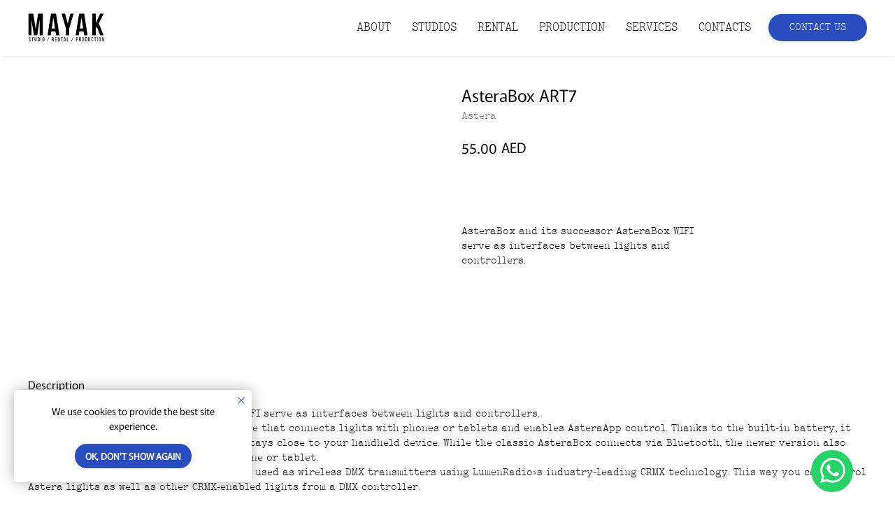

--- FILE ---
content_type: text/html; charset=UTF-8
request_url: https://mayak-studio.com/rental/tproduct/621958677-204769432941-astera-art7-asterabox
body_size: 37519
content:
<!DOCTYPE html> <html lang="en"> <head> <meta charset="utf-8" /> <meta http-equiv="Content-Type" content="text/html; charset=utf-8" /> <meta name="viewport" content="width=device-width, initial-scale=1.0" /> <meta name="google-site-verification" content="DR_567VhVLgkQxdFUenQAiYA_L0tHLyHmHxfVU0I49w" /> <meta name="yandex-verification" content="c76348c0d4e7e559" /> <!--metatextblock-->
<title>Rent AsteraBox ART7 in Dubai</title>
<meta name="description" content="AsteraBox ART7 available to rent in Mayak Studio Dubai">
<meta name="keywords" content="astera, astera titan tube, rent astera rent astera titan tube, rent tube light, rent astera in Dubai, rent astera titan tube in Dubai">
<meta property="og:title" content="Rent AsteraBox ART7 in Dubai" />
<meta property="og:description" content="AsteraBox ART7 available to rent in Mayak Studio Dubai" />
<meta property="og:type" content="website" />
<meta property="og:url" content="https://mayak-studio.com/rental/tproduct/621958677-204769432941-astera-art7-asterabox" />
<meta property="og:image" content="https://static.tildacdn.com/stor3966-6634-4763-b662-346136383535/66073549.jpg" />
<link rel="canonical" href="https://mayak-studio.com/rental/tproduct/621958677-204769432941-astera-art7-asterabox" />
<!--/metatextblock--> <meta name="format-detection" content="telephone=no" /> <meta http-equiv="x-dns-prefetch-control" content="on"> <link rel="dns-prefetch" href="https://ws.tildacdn.com"> <link rel="dns-prefetch" href="https://static.tildacdn.com"> <link rel="shortcut icon" href="https://static.tildacdn.com/tild3936-3964-4964-b563-383531316532/favicon.ico" type="image/x-icon" /> <link rel="apple-touch-icon" href="https://static.tildacdn.com/tild3535-6337-4433-b634-613231643035/Framefv_2571.png"> <link rel="apple-touch-icon" sizes="76x76" href="https://static.tildacdn.com/tild3535-6337-4433-b634-613231643035/Framefv_2571.png"> <link rel="apple-touch-icon" sizes="152x152" href="https://static.tildacdn.com/tild3535-6337-4433-b634-613231643035/Framefv_2571.png"> <link rel="apple-touch-startup-image" href="https://static.tildacdn.com/tild3535-6337-4433-b634-613231643035/Framefv_2571.png"> <meta name="msapplication-TileColor" content="#294dbf"> <meta name="msapplication-TileImage" content="https://static.tildacdn.com/tild6566-6465-4965-b837-306531303633/Framefv_2571.png"> <!-- Assets --> <script src="https://neo.tildacdn.com/js/tilda-fallback-1.0.min.js" async charset="utf-8"></script> <link rel="stylesheet" href="https://static.tildacdn.com/css/tilda-grid-3.0.min.css" type="text/css" media="all" onerror="this.loaderr='y';"/> <link rel="stylesheet" href="https://static.tildacdn.com/ws/project7529029/tilda-blocks-page38082668.min.css?t=1769187902" type="text/css" media="all" onerror="this.loaderr='y';" /><link rel="stylesheet" href="https://static.tildacdn.com/ws/project7529029/tilda-blocks-page38082710.min.css?t=1769187902" type="text/css" media="all" onerror="this.loaderr='y';" /><link rel="stylesheet" href="https://static.tildacdn.com/ws/project7529029/tilda-blocks-page38480668.min.css?t=1769187887" type="text/css" media="all" onerror="this.loaderr='y';" /> <link rel="preconnect" href="https://fonts.gstatic.com"> <link href="https://fonts.googleapis.com/css2?family=Montserrat:wght@100..900&subset=latin,cyrillic" rel="stylesheet"> <link rel="stylesheet" href="https://static.tildacdn.com/css/tilda-animation-2.0.min.css" type="text/css" media="all" onerror="this.loaderr='y';" /> <link rel="stylesheet" href="https://static.tildacdn.com/css/tilda-popup-1.1.min.css" type="text/css" media="print" onload="this.media='all';" onerror="this.loaderr='y';" /> <noscript><link rel="stylesheet" href="https://static.tildacdn.com/css/tilda-popup-1.1.min.css" type="text/css" media="all" /></noscript> <link rel="stylesheet" href="https://static.tildacdn.com/css/tilda-slds-1.4.min.css" type="text/css" media="print" onload="this.media='all';" onerror="this.loaderr='y';" /> <noscript><link rel="stylesheet" href="https://static.tildacdn.com/css/tilda-slds-1.4.min.css" type="text/css" media="all" /></noscript> <link rel="stylesheet" href="https://static.tildacdn.com/css/tilda-catalog-1.1.min.css" type="text/css" media="print" onload="this.media='all';" onerror="this.loaderr='y';" /> <noscript><link rel="stylesheet" href="https://static.tildacdn.com/css/tilda-catalog-1.1.min.css" type="text/css" media="all" /></noscript> <link rel="stylesheet" href="https://static.tildacdn.com/css/tilda-forms-1.0.min.css" type="text/css" media="all" onerror="this.loaderr='y';" /> <link rel="stylesheet" href="https://static.tildacdn.com/css/tilda-catalog-filters-1.0.min.css" type="text/css" media="all" onerror="this.loaderr='y';" /> <link rel="stylesheet" href="https://static.tildacdn.com/css/tilda-cart-1.0.min.css" type="text/css" media="all" onerror="this.loaderr='y';" /> <link rel="stylesheet" href="https://static.tildacdn.com/css/tilda-menusub-1.0.min.css" type="text/css" media="print" onload="this.media='all';" onerror="this.loaderr='y';" /> <noscript><link rel="stylesheet" href="https://static.tildacdn.com/css/tilda-menusub-1.0.min.css" type="text/css" media="all" /></noscript> <link rel="stylesheet" href="https://static.tildacdn.com/css/tilda-menu-widgeticons-1.0.min.css" type="text/css" media="all" onerror="this.loaderr='y';" /> <link rel="stylesheet" href="https://static.tildacdn.com/css/tilda-zoom-2.0.min.css" type="text/css" media="print" onload="this.media='all';" onerror="this.loaderr='y';" /> <noscript><link rel="stylesheet" href="https://static.tildacdn.com/css/tilda-zoom-2.0.min.css" type="text/css" media="all" /></noscript> <script nomodule src="https://static.tildacdn.com/js/tilda-polyfill-1.0.min.js" charset="utf-8"></script> <script type="text/javascript">function t_onReady(func) {if(document.readyState!='loading') {func();} else {document.addEventListener('DOMContentLoaded',func);}}
function t_onFuncLoad(funcName,okFunc,time) {if(typeof window[funcName]==='function') {okFunc();} else {setTimeout(function() {t_onFuncLoad(funcName,okFunc,time);},(time||100));}}function t_throttle(fn,threshhold,scope) {return function() {fn.apply(scope||this,arguments);};}function t396_initialScale(t){var e=document.getElementById("rec"+t);if(e){var i=e.querySelector(".t396__artboard");if(i){window.tn_scale_initial_window_width||(window.tn_scale_initial_window_width=document.documentElement.clientWidth);var a=window.tn_scale_initial_window_width,r=[],n,l=i.getAttribute("data-artboard-screens");if(l){l=l.split(",");for(var o=0;o<l.length;o++)r[o]=parseInt(l[o],10)}else r=[320,480,640,960,1200];for(var o=0;o<r.length;o++){var d=r[o];a>=d&&(n=d)}var _="edit"===window.allrecords.getAttribute("data-tilda-mode"),c="center"===t396_getFieldValue(i,"valign",n,r),s="grid"===t396_getFieldValue(i,"upscale",n,r),w=t396_getFieldValue(i,"height_vh",n,r),g=t396_getFieldValue(i,"height",n,r),u=!!window.opr&&!!window.opr.addons||!!window.opera||-1!==navigator.userAgent.indexOf(" OPR/");if(!_&&c&&!s&&!w&&g&&!u){var h=parseFloat((a/n).toFixed(3)),f=[i,i.querySelector(".t396__carrier"),i.querySelector(".t396__filter")],v=Math.floor(parseInt(g,10)*h)+"px",p;i.style.setProperty("--initial-scale-height",v);for(var o=0;o<f.length;o++)f[o].style.setProperty("height","var(--initial-scale-height)");t396_scaleInitial__getElementsToScale(i).forEach((function(t){t.style.zoom=h}))}}}}function t396_scaleInitial__getElementsToScale(t){return t?Array.prototype.slice.call(t.children).filter((function(t){return t&&(t.classList.contains("t396__elem")||t.classList.contains("t396__group"))})):[]}function t396_getFieldValue(t,e,i,a){var r,n=a[a.length-1];if(!(r=i===n?t.getAttribute("data-artboard-"+e):t.getAttribute("data-artboard-"+e+"-res-"+i)))for(var l=0;l<a.length;l++){var o=a[l];if(!(o<=i)&&(r=o===n?t.getAttribute("data-artboard-"+e):t.getAttribute("data-artboard-"+e+"-res-"+o)))break}return r}window.TN_SCALE_INITIAL_VER="1.0",window.tn_scale_initial_window_width=null;</script> <script src="https://static.tildacdn.com/js/jquery-1.10.2.min.js" charset="utf-8" onerror="this.loaderr='y';"></script> <script src="https://static.tildacdn.com/js/tilda-scripts-3.0.min.js" charset="utf-8" defer onerror="this.loaderr='y';"></script> <script src="https://static.tildacdn.com/ws/project7529029/tilda-blocks-page38082668.min.js?t=1769187902" onerror="this.loaderr='y';"></script><script src="https://static.tildacdn.com/ws/project7529029/tilda-blocks-page38082710.min.js?t=1769187902" onerror="this.loaderr='y';"></script><script src="https://static.tildacdn.com/ws/project7529029/tilda-blocks-page38480668.min.js?t=1769187887" charset="utf-8" onerror="this.loaderr='y';"></script> <script src="https://static.tildacdn.com/js/tilda-lazyload-1.0.min.js" charset="utf-8" async onerror="this.loaderr='y';"></script> <script src="https://static.tildacdn.com/js/tilda-animation-2.0.min.js" charset="utf-8" async onerror="this.loaderr='y';"></script> <script src="https://static.tildacdn.com/js/tilda-zero-1.1.min.js" charset="utf-8" async onerror="this.loaderr='y';"></script> <script src="https://static.tildacdn.com/js/hammer.min.js" charset="utf-8" async onerror="this.loaderr='y';"></script> <script src="https://static.tildacdn.com/js/tilda-slds-1.4.min.js" charset="utf-8" async onerror="this.loaderr='y';"></script> <script src="https://static.tildacdn.com/js/tilda-products-1.0.min.js" charset="utf-8" async onerror="this.loaderr='y';"></script> <script src="https://static.tildacdn.com/js/tilda-catalog-1.1.min.js" charset="utf-8" async onerror="this.loaderr='y';"></script> <script src="https://static.tildacdn.com/js/tilda-forms-1.0.min.js" charset="utf-8" async onerror="this.loaderr='y';"></script> <script src="https://static.tildacdn.com/js/tilda-cart-1.1.min.js" charset="utf-8" async onerror="this.loaderr='y';"></script> <script src="https://static.tildacdn.com/js/tilda-widget-positions-1.0.min.js" charset="utf-8" async onerror="this.loaderr='y';"></script> <script src="https://static.tildacdn.com/js/tilda-menusub-1.0.min.js" charset="utf-8" async onerror="this.loaderr='y';"></script> <script src="https://static.tildacdn.com/js/tilda-menu-1.0.min.js" charset="utf-8" async onerror="this.loaderr='y';"></script> <script src="https://static.tildacdn.com/js/tilda-menu-widgeticons-1.0.min.js" charset="utf-8" async onerror="this.loaderr='y';"></script> <script src="https://static.tildacdn.com/js/tilda-animation-sbs-1.0.min.js" charset="utf-8" async onerror="this.loaderr='y';"></script> <script src="https://static.tildacdn.com/js/tilda-zoom-2.0.min.js" charset="utf-8" async onerror="this.loaderr='y';"></script> <script src="https://static.tildacdn.com/js/tilda-zero-scale-1.0.min.js" charset="utf-8" async onerror="this.loaderr='y';"></script> <script src="https://static.tildacdn.com/js/tilda-skiplink-1.0.min.js" charset="utf-8" async onerror="this.loaderr='y';"></script> <script src="https://static.tildacdn.com/js/tilda-events-1.0.min.js" charset="utf-8" async onerror="this.loaderr='y';"></script> <!-- nominify begin --><!-- Meta Pixel Code --> <script>
!function(f,b,e,v,n,t,s)
{if(f.fbq)return;n=f.fbq=function(){n.callMethod?
n.callMethod.apply(n,arguments):n.queue.push(arguments)};
if(!f._fbq)f._fbq=n;n.push=n;n.loaded=!0;n.version='2.0';
n.queue=[];t=b.createElement(e);t.async=!0;
t.src=v;s=b.getElementsByTagName(e)[0];
s.parentNode.insertBefore(t,s)}(window, document,'script',
'https://connect.facebook.net/en_US/fbevents.js');
fbq('init', '805510174856181');
fbq('track', 'PageView');
</script> <noscript><img height="1" width="1" style="display:none"
src="https://www.facebook.com/tr?id=805510174856181&ev=PageView&noscript=1"
/></noscript> <!-- End Meta Pixel Code --><!-- nominify end --><script type="text/javascript">window.dataLayer=window.dataLayer||[];</script> <!-- Global Site Tag (gtag.js) - Google Analytics --> <script type="text/javascript" data-tilda-cookie-type="analytics">window.mainTracker='gtag';window.gtagTrackerID='G-PYX2Z30JD8';function gtag(){dataLayer.push(arguments);}
setTimeout(function(){(function(w,d,s,i){var f=d.getElementsByTagName(s)[0],j=d.createElement(s);j.async=true;j.src='https://www.googletagmanager.com/gtag/js?id='+i;f.parentNode.insertBefore(j,f);gtag('js',new Date());gtag('config',i,{});})(window,document,'script',window.gtagTrackerID);},2000);</script> <!-- Facebook Pixel Code --> <script type="text/javascript" data-tilda-cookie-type="advertising">setTimeout(function(){!function(f,b,e,v,n,t,s)
{if(f.fbq)return;n=f.fbq=function(){n.callMethod?n.callMethod.apply(n,arguments):n.queue.push(arguments)};if(!f._fbq)f._fbq=n;n.push=n;n.loaded=!0;n.version='2.0';n.agent='pltilda';n.queue=[];t=b.createElement(e);t.async=!0;t.src=v;s=b.getElementsByTagName(e)[0];s.parentNode.insertBefore(t,s)}(window,document,'script','https://connect.facebook.net/en_US/fbevents.js');fbq('init','805510174856181');fbq('track','PageView');},2000);</script> <!-- End Facebook Pixel Code --> <script type="text/javascript">(function() {if((/bot|google|yandex|baidu|bing|msn|duckduckbot|teoma|slurp|crawler|spider|robot|crawling|facebook/i.test(navigator.userAgent))===false&&typeof(sessionStorage)!='undefined'&&sessionStorage.getItem('visited')!=='y'&&document.visibilityState){var style=document.createElement('style');style.type='text/css';style.innerHTML='@media screen and (min-width: 980px) {.t-records {opacity: 0;}.t-records_animated {-webkit-transition: opacity ease-in-out .2s;-moz-transition: opacity ease-in-out .2s;-o-transition: opacity ease-in-out .2s;transition: opacity ease-in-out .2s;}.t-records.t-records_visible {opacity: 1;}}';document.getElementsByTagName('head')[0].appendChild(style);function t_setvisRecs(){var alr=document.querySelectorAll('.t-records');Array.prototype.forEach.call(alr,function(el) {el.classList.add("t-records_animated");});setTimeout(function() {Array.prototype.forEach.call(alr,function(el) {el.classList.add("t-records_visible");});sessionStorage.setItem("visited","y");},400);}
document.addEventListener('DOMContentLoaded',t_setvisRecs);}})();</script></head> <body class="t-body" style="margin:0;"> <!--allrecords--> <div id="allrecords" class="t-records" data-product-page="y" data-hook="blocks-collection-content-node" data-tilda-project-id="7529029" data-tilda-page-id="38480668" data-tilda-page-alias="rental" data-tilda-formskey="5997551b82cba596af3d6a9317529029" data-tilda-lazy="yes" data-tilda-project-lang="EN" data-tilda-root-zone="com" data-tilda-project-headcode="yes" data-tilda-project-country="RU">
<!-- PRODUCT START -->

                




<!-- product header -->
<!--header-->
<div id="t-header" class="t-records" data-hook="blocks-collection-content-node" data-tilda-project-id="7529029" data-tilda-page-id="38082668" data-tilda-formskey="5997551b82cba596af3d6a9317529029" data-tilda-lazy="yes" data-tilda-project-lang="EN" data-tilda-root-zone="one"  data-tilda-project-headcode="yes"     data-tilda-project-country="RU">

    <div id="rec615328692" class="r t-rec t-screenmin-980px" style=" " data-animationappear="off" data-record-type="257"  data-screen-min="980px"    >
	
<!-- T228 -->


<div id="nav615328692marker"></div>
			
<div id="nav615328692"  class="t228 t228__positionfixed  " style="background-color: rgba(255,255,255,0.70);  " data-bgcolor-hex="#ffffff" data-bgcolor-rgba="rgba(255,255,255,0.70)" data-navmarker="nav615328692marker" data-appearoffset="" data-bgopacity-two="" data-menushadow="10" data-menushadow-css="" data-bgopacity="0.70"   data-menu-items-align="right" data-menu="yes">
	<div class="t228__maincontainer " style="">
		<div class="t228__padding40px"></div>
		<div class="t228__leftside">
							<div class="t228__leftcontainer">
										<a href="/" class="t228__imgwrapper" >
																		<img class="t228__imglogo " 
								src="https://static.tildacdn.com/tild3238-3764-4437-b835-346236353035/logo_black.svg" 
								imgfield="img"
								 style="max-height: 80px"								 alt="MAYAK STUDIO"
								>
																</a>
									</div>
					</div>
		<div class="t228__centerside t228__menualign_right">
							<nav class="t228__centercontainer">
					<ul role="list" class="t228__list t-menu__list">
																																			<li class="t228__list_item" 
									style="padding:0 15px 0 0;">
									<a class="t-menu__link-item" 
										href="/about"
									   											 
																				 
																				data-menu-submenu-hook="" 
										data-menu-item-number="1"
									>
										ABOUT
									</a>
																	</li>
																							<li class="t228__list_item" 
									style="padding:0 15px;">
									<a class="t-menu__link-item" 
										href=""
									   											 
																				aria-expanded="false" role="button" 
																				data-menu-submenu-hook="link_sub2_615328692" 
										data-menu-item-number="2"
									>
										STUDIOS
									</a>
																								
		

					
	
							
			<div class="t-menusub" data-submenu-hook="link_sub2_615328692" data-submenu-margin="15px" data-add-submenu-arrow="">
		<div class="t-menusub__menu">
			<div class="t-menusub__content">
				<ul role="list" class="t-menusub__list">
																	<li class="t-menusub__list-item t-name t-name_xs">
							<a class="t-menusub__link-item t-name t-name_xs" 
								href="/studio120" 
								 
								data-menu-item-number="2">STUDIO 120</a>
						</li>
																	<li class="t-menusub__list-item t-name t-name_xs">
							<a class="t-menusub__link-item t-name t-name_xs" 
								href="/studio280" 
								 
								data-menu-item-number="2">STUDIO 280</a>
						</li>
									</ul>
			</div>
		</div>
	</div>
									</li>
																							<li class="t228__list_item" 
									style="padding:0 15px;">
									<a class="t-menu__link-item" 
										href="/rental"
									   											 
																				 
																				data-menu-submenu-hook="" 
										data-menu-item-number="3"
									>
										RENTAL
									</a>
																	</li>
																							<li class="t228__list_item" 
									style="padding:0 15px;">
									<a class="t-menu__link-item" 
										href="https://mayakprod.com"
									   											 target="_blank" 
																				 
																				data-menu-submenu-hook="" 
										data-menu-item-number="4"
									>
										PRODUCTION
									</a>
																	</li>
																							<li class="t228__list_item" 
									style="padding:0 15px;">
									<a class="t-menu__link-item" 
										href="/additional_services"
									   											 
																				 
																				data-menu-submenu-hook="" 
										data-menu-item-number="5"
									>
										SERVICES
									</a>
																	</li>
																							<li class="t228__list_item" 
									style="padding:0 0 0 15px;">
									<a class="t-menu__link-item" 
										href="/contacts"
									   											 
																				 
																				data-menu-submenu-hook="" 
										data-menu-item-number="6"
									>
										CONTACTS
									</a>
																	</li>
																																				</ul>
				</nav>
					</div>

		<div class="t228__rightside">
							<div class="t228__rightcontainer">
															            
											<div class="t228__right_buttons">
							<div class="t228__right_buttons_wrap">
																	<div class="t228__right_buttons_but">
										
						
	
	
						
						
				
				
						
																										
			<a
			class="t-btn t-btnflex t-btnflex_type_button t-btnflex_sm js-click-stat"
										href="https://wa.me/971553805511"
																					data-tilda-event-name="/tilda/click/rec615328692/button1"
														><span class="t-btnflex__text">CONTACT US</span>
<style>#rec615328692 .t-btnflex.t-btnflex_type_button {color:#ffffff;background-color:#294dbf;--border-width:0px;border-style:none !important;border-radius:34px;box-shadow:none !important;font-family:TypeWriterMurecho;font-weight:400;transition-duration:0.2s;transition-property: background-color, color, border-color, box-shadow, opacity, transform, gap;transition-timing-function: ease-in-out;}</style></a>
										</div>
																							</div>
						</div>
														</div>
					</div>
		<div class="t228__padding40px">
					</div>
	</div>
</div>



<style>
	@media screen and (max-width: 980px) {
		
		#rec615328692 .t228 {
					position: static;
				}
	}
</style>

<script>
		
	window.addEventListener('resize', t_throttle(function () {
				t_onFuncLoad('t_menu__setBGcolor', function () {
			t_menu__setBGcolor('615328692', '.t228');
		});
	}));

	t_onReady(function () {
				t_onFuncLoad('t_menu__highlightActiveLinks', function () {
			t_menu__highlightActiveLinks('.t228__list_item a');
		});
				t_onFuncLoad('t_menu__findAnchorLinks', function () {
			t_menu__findAnchorLinks('615328692', '.t228__list_item a');
		});
					
		t_onFuncLoad('t228__init', function () {
			t228__init('615328692');
		});
	
		t_onFuncLoad('t_menu__setBGcolor', function () {
			t_menu__setBGcolor('615328692', '.t228');
		});
		
		t_onFuncLoad('t_menu__interactFromKeyboard', function () {
	        t_menu__interactFromKeyboard('615328692');
		});
	
			
			
			
			});
</script>




<style>
#rec615328692 .t-menu__link-item{
		}







@supports (overflow:-webkit-marquee) and (justify-content:inherit)
{
	#rec615328692 .t-menu__link-item,
	#rec615328692 .t-menu__link-item.t-active {
	opacity: 1 !important;
	}
}
</style>
													

	

<style>
		#rec615328692 {
		--menusub-text-color: #000000;
		--menusub-bg: #fff;
		--menusub-shadow: none;
		--menusub-radius: 0;
		--menusub-border: none;
		--menusub-width: 150px;
		--menusub-transition: 0.3s ease-in-out;
					}

		
		@media screen and (max-width: 980px) {
		#rec615328692 .t-menusub__menu .t-menusub__link-item,
		#rec615328692 .t-menusub__menu .t-menusub__innermenu-link {
			color: var(--menusub-text-color) !important;
		}
		#rec615328692 .t-menusub__menu .t-menusub__link-item.t-active {
			color: var(--menusub-text-color) !important;
		}

			#rec615328692 .t-menusub__menu .t-menusub__list-item:has(.t-active) {
			background-color: var(--menusub-hover-bg);
		}
	}

		
	
			@media screen and (max-width: 980px) {
		#rec615328692 .t-menusub__menu-wrapper {
			background-color: var(--menusub-bg) !important;
			border-radius: var(--menusub-radius) !important;
			border: var(--menusub-border) !important;
			box-shadow: var(--menusub-shadow) !important;
			overflow: auto;
			max-width: var(--mobile-max-width);
		}
		#rec615328692 .t-menusub__menu-wrapper .t-menusub__content {
			background-color: transparent !important;
			border: none !important;
			box-shadow: none !important;
			border-radius: 0 !important;
			margin-top: 0 !important;
		}
	}
	</style>





	

			
		<script>
			t_onReady(function () {
				setTimeout(function(){
					t_onFuncLoad('t_menusub_init', function() {
						t_menusub_init('615328692');
					});
				}, 500);
			});
		</script>
		
	
		










	
				
				
					
						
		
										
		
							
					
									
		 

		
				
	








	
				
				
					
						
		
										
		
									
																
		 

		
							
						
		
										
		
									
																
		 

		
							
						
		
										
		
									
																
		 

		
							
						
		
										
		
									
									
		 

		
				
			<style> #rec615328692 .t228__leftcontainer a {   color: #ffffff; } #rec615328692 a.t-menu__link-item {   color: #000000; font-family: 'TypeWriterMurecho'; font-weight: 400; } #rec615328692 .t228__right_langs_lang a {   color: #000000; font-family: 'TypeWriterMurecho'; font-weight: 400; }</style>
	








	
				
				
					
						
		
										
		
							
					
																
		 

		
				
			<style> #rec615328692 .t228__logo {   color: #ffffff; }</style>
		                                                        
            <style>#rec615328692 .t228 {box-shadow: 0px 1px 3px rgba(0,0,0,0.1);}</style>
    

</div>


    <div id="rec616321717" class="r t-rec t-screenmax-980px" style=" " data-animationappear="off" data-record-type="327"   data-screen-max="980px"   >
<!-- T282 -->


	
	


<div id="nav616321717marker"></div>
<div id="nav616321717"  class="t282 " data-menu="yes" data-appearoffset=""    >
	<div class="t282__container t282__closed t282__positionfixed" style="">
		<div class="t282__container__bg" style="background-color: rgba(255,255,255,1);" data-bgcolor-hex="#ffffff" data-bgcolor-rgba="rgba(255,255,255,1)" data-navmarker="nav616321717marker" data-appearoffset="" data-bgopacity="1"   data-menushadow="10" data-menushadow-css=""></div>
		<div class="t282__container__bg_opened" style="background-color:#ffffff;"></div>
		<div class="t282__menu__content ">
			<div class="t282__logo__container" style="min-height:60px;">
									<div class="t282__logo__content">
												<a class="t282__logo" href="/" >
																					<img class="t282__logo__img"
									src="https://static.tildacdn.com/tild3238-3764-4437-b835-346236353035/logo_black.svg"
									style="height: 40px;"
									imgfield="img"
									 alt="MAYAK STUDIO"
									>
																			</a>
											</div>
							</div>
						
<button type="button" 
    class="t-menuburger t-menuburger_first " 
    aria-label="Navigation menu" 
    aria-expanded="false">
	<span style="background-color:#000000;"></span>
	<span style="background-color:#000000;"></span>
	<span style="background-color:#000000;"></span>
	<span style="background-color:#000000;"></span>
</button>


<script>
function t_menuburger_init(recid) {
	var rec = document.querySelector('#rec' + recid);
	if (!rec) return;
    var burger = rec.querySelector('.t-menuburger');
	if (!burger) return;
    var isSecondStyle = burger.classList.contains('t-menuburger_second');
    if (isSecondStyle && !window.isMobile && !('ontouchend' in document)) {
        burger.addEventListener('mouseenter', function() {
            if (burger.classList.contains('t-menuburger-opened')) return;
            burger.classList.remove('t-menuburger-unhovered');
            burger.classList.add('t-menuburger-hovered');
        });
        burger.addEventListener('mouseleave', function() {
            if (burger.classList.contains('t-menuburger-opened')) return;
            burger.classList.remove('t-menuburger-hovered');
            burger.classList.add('t-menuburger-unhovered');
            setTimeout(function() {
                burger.classList.remove('t-menuburger-unhovered');
            }, 300);
        });
    }

    burger.addEventListener('click', function() {
        if (!burger.closest('.tmenu-mobile') &&
            !burger.closest('.t450__burger_container') &&
            !burger.closest('.t466__container') &&
            !burger.closest('.t204__burger') &&
			!burger.closest('.t199__js__menu-toggler')) {
                burger.classList.toggle('t-menuburger-opened');
                burger.classList.remove('t-menuburger-unhovered');
            }
    });

    var menu = rec.querySelector('[data-menu="yes"]');
    if (!menu) return;
    var menuLinks = menu.querySelectorAll('.t-menu__link-item');
	var submenuClassList = ['t978__menu-link_hook', 't978__tm-link', 't966__tm-link', 't794__tm-link', 't-menusub__target-link'];
    Array.prototype.forEach.call(menuLinks, function (link) {
        link.addEventListener('click', function () {
			var isSubmenuHook = submenuClassList.some(function (submenuClass) {
				return link.classList.contains(submenuClass);
			});
			if (isSubmenuHook) return;
            burger.classList.remove('t-menuburger-opened');
        });
    });

	menu.addEventListener('clickedAnchorInTooltipMenu', function () {
		burger.classList.remove('t-menuburger-opened');
	});
}
t_onReady(function() {
	t_onFuncLoad('t_menuburger_init', function(){t_menuburger_init('616321717');});
});
</script>


<style>
.t-menuburger {
    position: relative;
    flex-shrink: 0;
    width: 28px;
    height: 20px;
    padding: 0;
    border: none;
    background-color: transparent;
    outline: none;
    -webkit-transform: rotate(0deg);
    transform: rotate(0deg);
    transition: transform .5s ease-in-out;
    cursor: pointer;
    z-index: 999;
}

/*---menu burger lines---*/
.t-menuburger span {
    display: block;
    position: absolute;
    width: 100%;
    opacity: 1;
    left: 0;
    -webkit-transform: rotate(0deg);
    transform: rotate(0deg);
    transition: .25s ease-in-out;
    height: 3px;
    background-color: #000;
}
.t-menuburger span:nth-child(1) {
    top: 0px;
}
.t-menuburger span:nth-child(2),
.t-menuburger span:nth-child(3) {
    top: 8px;
}
.t-menuburger span:nth-child(4) {
    top: 16px;
}

/*menu burger big*/
.t-menuburger__big {
    width: 42px;
    height: 32px;
}
.t-menuburger__big span {
    height: 5px;
}
.t-menuburger__big span:nth-child(2),
.t-menuburger__big span:nth-child(3) {
    top: 13px;
}
.t-menuburger__big span:nth-child(4) {
    top: 26px;
}

/*menu burger small*/
.t-menuburger__small {
    width: 22px;
    height: 14px;
}
.t-menuburger__small span {
    height: 2px;
}
.t-menuburger__small span:nth-child(2),
.t-menuburger__small span:nth-child(3) {
    top: 6px;
}
.t-menuburger__small span:nth-child(4) {
    top: 12px;
}

/*menu burger opened*/
.t-menuburger-opened span:nth-child(1) {
    top: 8px;
    width: 0%;
    left: 50%;
}
.t-menuburger-opened span:nth-child(2) {
    -webkit-transform: rotate(45deg);
    transform: rotate(45deg);
}
.t-menuburger-opened span:nth-child(3) {
    -webkit-transform: rotate(-45deg);
    transform: rotate(-45deg);
}
.t-menuburger-opened span:nth-child(4) {
    top: 8px;
    width: 0%;
    left: 50%;
}
.t-menuburger-opened.t-menuburger__big span:nth-child(1) {
    top: 6px;
}
.t-menuburger-opened.t-menuburger__big span:nth-child(4) {
    top: 18px;
}
.t-menuburger-opened.t-menuburger__small span:nth-child(1),
.t-menuburger-opened.t-menuburger__small span:nth-child(4) {
    top: 6px;
}

/*---menu burger first style---*/
@media (hover), (min-width:0\0) {
    .t-menuburger_first:hover span:nth-child(1) {
        transform: translateY(1px);
    }
    .t-menuburger_first:hover span:nth-child(4) {
        transform: translateY(-1px);
    }
    .t-menuburger_first.t-menuburger__big:hover span:nth-child(1) {
        transform: translateY(3px);
    }
    .t-menuburger_first.t-menuburger__big:hover span:nth-child(4) {
        transform: translateY(-3px);
    }
}

/*---menu burger second style---*/
.t-menuburger_second span:nth-child(2),
.t-menuburger_second span:nth-child(3) {
    width: 80%;
    left: 20%;
    right: 0;
}
@media (hover), (min-width:0\0) {
    .t-menuburger_second.t-menuburger-hovered span:nth-child(2),
    .t-menuburger_second.t-menuburger-hovered span:nth-child(3) {
        animation: t-menuburger-anim 0.3s ease-out normal forwards;
    }
    .t-menuburger_second.t-menuburger-unhovered span:nth-child(2),
    .t-menuburger_second.t-menuburger-unhovered span:nth-child(3) {
        animation: t-menuburger-anim2 0.3s ease-out normal forwards;
    }
}

.t-menuburger_second.t-menuburger-opened span:nth-child(2),
.t-menuburger_second.t-menuburger-opened span:nth-child(3){
    left: 0;
    right: 0;
    width: 100%!important;
}

/*---menu burger third style---*/
.t-menuburger_third span:nth-child(4) {
    width: 70%;
    left: unset;
    right: 0;
}
@media (hover), (min-width:0\0) {
    .t-menuburger_third:not(.t-menuburger-opened):hover span:nth-child(4) {
        width: 100%;
    }
}
.t-menuburger_third.t-menuburger-opened span:nth-child(4) {
    width: 0!important;
    right: 50%;
}

/*---menu burger fourth style---*/
.t-menuburger_fourth {
	height: 12px;
}
.t-menuburger_fourth.t-menuburger__small {
	height: 8px;
}
.t-menuburger_fourth.t-menuburger__big {
	height: 18px;
}
.t-menuburger_fourth span:nth-child(2),
.t-menuburger_fourth span:nth-child(3) {
    top: 4px;
    opacity: 0;
}
.t-menuburger_fourth span:nth-child(4) {
    top: 8px;
}
.t-menuburger_fourth.t-menuburger__small span:nth-child(2),
.t-menuburger_fourth.t-menuburger__small span:nth-child(3) {
    top: 3px;
}
.t-menuburger_fourth.t-menuburger__small span:nth-child(4) {
    top: 6px;
}
.t-menuburger_fourth.t-menuburger__small span:nth-child(2),
.t-menuburger_fourth.t-menuburger__small span:nth-child(3) {
    top: 3px;
}
.t-menuburger_fourth.t-menuburger__small span:nth-child(4) {
    top: 6px;
}
.t-menuburger_fourth.t-menuburger__big span:nth-child(2),
.t-menuburger_fourth.t-menuburger__big span:nth-child(3) {
    top: 6px;
}
.t-menuburger_fourth.t-menuburger__big span:nth-child(4) {
    top: 12px;
}
@media (hover), (min-width:0\0) {
    .t-menuburger_fourth:not(.t-menuburger-opened):hover span:nth-child(1) {
        transform: translateY(1px);
    }
    .t-menuburger_fourth:not(.t-menuburger-opened):hover span:nth-child(4) {
        transform: translateY(-1px);
    }
    .t-menuburger_fourth.t-menuburger__big:not(.t-menuburger-opened):hover span:nth-child(1) {
        transform: translateY(3px);
    }
    .t-menuburger_fourth.t-menuburger__big:not(.t-menuburger-opened):hover span:nth-child(4) {
        transform: translateY(-3px);
    }
}
.t-menuburger_fourth.t-menuburger-opened span:nth-child(1),
.t-menuburger_fourth.t-menuburger-opened span:nth-child(4) {
    top: 4px;
}
.t-menuburger_fourth.t-menuburger-opened span:nth-child(2),
.t-menuburger_fourth.t-menuburger-opened span:nth-child(3) {
    opacity: 1;
}

/*---menu burger animations---*/
@keyframes t-menuburger-anim {
    0% {
        width: 80%;
        left: 20%;
        right: 0;
    }

    50% {
        width: 100%;
        left: 0;
        right: 0;
    }

    100% {
        width: 80%;
        left: 0;
        right: 20%;

    }
}
@keyframes t-menuburger-anim2 {
    0% {
        width: 80%;
        left: 0;
    }

    50% {
        width: 100%;
        right: 0;
        left: 0;
    }

    100% {
        width: 80%;
        left: 20%;
        right: 0;
    }
}
</style>		</div>
	</div>
	<div class="t282__menu__container t282__closed">
		<div class="t282__menu__wrapper" style="background-color:#ffffff;">
			<div class="t282__menu">
									<nav>
						<ul role="list" class="t282__menu__items t-menu__list">
																																								<li class="t282__menu__item">
										<a class="t282__menu__link t-heading t-heading_md t-menu__link-item"
											href="/about"
																																	
																						data-menu-submenu-hook=""
										>
											ABOUT
										</a>
																			</li>
																										<li class="t282__menu__item">
										<a class="t282__menu__link t-heading t-heading_md t-menu__link-item t282__menu__link_submenu"
											href=""
																																	aria-expanded="false" role="button"
																						data-menu-submenu-hook="link_sub2_616321717"
										>
											STUDIOS
										</a>
																									
		

					
	
							
			<div class="t-menusub" data-submenu-hook="link_sub2_616321717" data-submenu-margin="15px" data-add-submenu-arrow="">
		<div class="t-menusub__menu">
			<div class="t-menusub__content">
				<ul role="list" class="t-menusub__list">
																	<li class="t-menusub__list-item t-name t-name_xs">
							<a class="t-menusub__link-item t-name t-name_xs" 
								href="/studio120" 
								 
								data-menu-item-number="2">STUDIO 120</a>
						</li>
																	<li class="t-menusub__list-item t-name t-name_xs">
							<a class="t-menusub__link-item t-name t-name_xs" 
								href="/studio280" 
								 
								data-menu-item-number="2">STUDIO 280</a>
						</li>
									</ul>
			</div>
		</div>
	</div>
										</li>
																										<li class="t282__menu__item">
										<a class="t282__menu__link t-heading t-heading_md t-menu__link-item"
											href="/rental"
																																	
																						data-menu-submenu-hook=""
										>
											RENTAL
										</a>
																			</li>
																										<li class="t282__menu__item">
										<a class="t282__menu__link t-heading t-heading_md t-menu__link-item"
											href="https://mayakprod.com"
											 target="_blank"																						
																						data-menu-submenu-hook=""
										>
											PRODUCTION
										</a>
																			</li>
																										<li class="t282__menu__item">
										<a class="t282__menu__link t-heading t-heading_md t-menu__link-item"
											href="/additional_services"
																																	
																						data-menu-submenu-hook=""
										>
											SERVICES
										</a>
																			</li>
																										<li class="t282__menu__item">
										<a class="t282__menu__link t-heading t-heading_md t-menu__link-item"
											href="/contacts"
																																	
																						data-menu-submenu-hook=""
										>
											CONTACTS
										</a>
																			</li>
																																										</ul>
					</nav>
																
  

	
  

<div class="t-sociallinks">
  <ul role="list" class="t-sociallinks__wrapper" aria-label="Social media links">

    <!-- new soclinks --><li class="t-sociallinks__item t-sociallinks__item_whatsapp"><a  href="https://wa.me/971553805511" target="_blank" rel="nofollow" aria-label="What&#039;s App" title="What&#039;s App" style="width: 30px; height: 30px;"><svg class="t-sociallinks__svg" role="presentation" width=30px height=30px viewBox="0 0 100 100" fill="none"
    xmlns="http://www.w3.org/2000/svg">
                        <path fill-rule="evenodd" clip-rule="evenodd"
                d="M50 100C77.6142 100 100 77.6142 100 50C100 22.3858 77.6142 0 50 0C22.3858 0 0 22.3858 0 50C0 77.6142 22.3858 100 50 100ZM69.7626 28.9928C64.6172 23.841 57.7739 21.0027 50.4832 21C35.4616 21 23.2346 33.2252 23.2292 48.2522C23.2274 53.0557 24.4823 57.7446 26.8668 61.8769L23 76L37.4477 72.2105C41.4282 74.3822 45.9107 75.5262 50.4714 75.528H50.4823C65.5029 75.528 77.7299 63.301 77.7363 48.2749C77.7408 40.9915 74.9089 34.1446 69.7626 28.9928ZM62.9086 53.9588C62.2274 53.6178 58.8799 51.9708 58.2551 51.7435C57.6313 51.5161 57.1766 51.4024 56.7228 52.0845C56.269 52.7666 54.964 54.2998 54.5666 54.7545C54.1692 55.2092 53.7718 55.2656 53.0915 54.9246C52.9802 54.8688 52.8283 54.803 52.6409 54.7217C51.6819 54.3057 49.7905 53.4855 47.6151 51.5443C45.5907 49.7382 44.2239 47.5084 43.8265 46.8272C43.4291 46.1452 43.7837 45.7769 44.1248 45.4376C44.3292 45.2338 44.564 44.9478 44.7987 44.662C44.9157 44.5194 45.0328 44.3768 45.146 44.2445C45.4345 43.9075 45.56 43.6516 45.7302 43.3049C45.7607 43.2427 45.7926 43.1776 45.8272 43.1087C46.0545 42.654 45.9409 42.2565 45.7708 41.9155C45.6572 41.6877 45.0118 40.1167 44.4265 38.6923C44.1355 37.984 43.8594 37.3119 43.671 36.8592C43.1828 35.687 42.6883 35.69 42.2913 35.6924C42.2386 35.6928 42.1876 35.6931 42.1386 35.6906C41.7421 35.6706 41.2874 35.667 40.8336 35.667C40.3798 35.667 39.6423 35.837 39.0175 36.5191C38.9773 36.5631 38.9323 36.6111 38.8834 36.6633C38.1738 37.4209 36.634 39.0648 36.634 42.2002C36.634 45.544 39.062 48.7748 39.4124 49.2411L39.415 49.2444C39.4371 49.274 39.4767 49.3309 39.5333 49.4121C40.3462 50.5782 44.6615 56.7691 51.0481 59.5271C52.6732 60.2291 53.9409 60.6475 54.9303 60.9612C56.5618 61.4796 58.046 61.4068 59.22 61.2313C60.5286 61.0358 63.2487 59.5844 63.8161 57.9938C64.3836 56.4033 64.3836 55.0392 64.2136 54.7554C64.0764 54.5258 63.7545 54.3701 63.2776 54.1395C63.1633 54.0843 63.0401 54.0247 62.9086 53.9588Z"
                fill="#294dbf" />
            </svg></a></li>&nbsp;<li class="t-sociallinks__item t-sociallinks__item_instagram"><a  href="https://www.instagram.com/mayak.studios/" target="_blank" rel="nofollow" aria-label="Instagram" title="Instagram" style="width: 30px; height: 30px;"><svg class="t-sociallinks__svg" role="presentation" width=30px height=30px viewBox="0 0 100 100" fill="none" xmlns="http://www.w3.org/2000/svg">
    <path fill-rule="evenodd" clip-rule="evenodd" d="M50 100C77.6142 100 100 77.6142 100 50C100 22.3858 77.6142 0 50 0C22.3858 0 0 22.3858 0 50C0 77.6142 22.3858 100 50 100ZM25 39.3918C25 31.4558 31.4566 25 39.3918 25H60.6082C68.5442 25 75 31.4566 75 39.3918V60.8028C75 68.738 68.5442 75.1946 60.6082 75.1946H39.3918C31.4558 75.1946 25 68.738 25 60.8028V39.3918ZM36.9883 50.0054C36.9883 42.8847 42.8438 37.0922 50.0397 37.0922C57.2356 37.0922 63.0911 42.8847 63.0911 50.0054C63.0911 57.1252 57.2356 62.9177 50.0397 62.9177C42.843 62.9177 36.9883 57.1252 36.9883 50.0054ZM41.7422 50.0054C41.7422 54.5033 45.4641 58.1638 50.0397 58.1638C54.6153 58.1638 58.3372 54.5041 58.3372 50.0054C58.3372 45.5066 54.6145 41.8469 50.0397 41.8469C45.4641 41.8469 41.7422 45.5066 41.7422 50.0054ZM63.3248 39.6355C65.0208 39.6355 66.3956 38.2606 66.3956 36.5646C66.3956 34.8687 65.0208 33.4938 63.3248 33.4938C61.6288 33.4938 60.2539 34.8687 60.2539 36.5646C60.2539 38.2606 61.6288 39.6355 63.3248 39.6355Z" fill="#294dbf"/>
</svg></a></li><!-- /new soclinks -->

      </ul>
</div>
							</div>
		</div>
	</div>
	<div class="t282__overlay t282__closed"></div>
</div>


<script>
	
	
	t_onReady(function() {
		var wrapperBlock = document.querySelector('#rec616321717 .t282');
		if (!wrapperBlock) return;
		t_onFuncLoad('t282_showMenu', function () {
			t282_showMenu('616321717');
		});
		t_onFuncLoad('t282_changeSize', function () {
			t282_changeSize('616321717');
		});

		
		t_onFuncLoad('t_menuWidgets__init', function () {
			t_menuWidgets__init('616321717');
		});

					
			t_onFuncLoad('t282_highlight', function () {
				t282_highlight();
			});
			
				
	});

	t_onFuncLoad('t282_changeSize', function () {
		window.addEventListener('resize', t_throttle(function () {
			t282_changeSize('616321717');
		}));
	});
	

	</script>


<style>
#rec616321717 .t-menu__link-item{
		}







@supports (overflow:-webkit-marquee) and (justify-content:inherit)
{
	#rec616321717 .t-menu__link-item,
	#rec616321717 .t-menu__link-item.t-active {
	opacity: 1 !important;
	}
}
</style>
													

	

<style>
		#rec616321717 {
		--menusub-text-color: #000000;
		--menusub-bg: #fff;
		--menusub-shadow: none;
		--menusub-radius: 0;
		--menusub-border: none;
		--menusub-width: 150px;
		--menusub-transition: 0.3s ease-in-out;
					}

		
		@media screen and (max-width: 980px) {
		#rec616321717 .t-menusub__menu .t-menusub__link-item,
		#rec616321717 .t-menusub__menu .t-menusub__innermenu-link {
			color: var(--menusub-text-color) !important;
		}
		#rec616321717 .t-menusub__menu .t-menusub__link-item.t-active {
			color: var(--menusub-text-color) !important;
		}

			#rec616321717 .t-menusub__menu .t-menusub__list-item:has(.t-active) {
			background-color: var(--menusub-hover-bg);
		}
	}

		
	
			@media screen and (max-width: 980px) {
		#rec616321717 .t-menusub__menu-wrapper {
			background-color: var(--menusub-bg) !important;
			border-radius: var(--menusub-radius) !important;
			border: var(--menusub-border) !important;
			box-shadow: var(--menusub-shadow) !important;
			overflow: auto;
			max-width: var(--mobile-max-width);
		}
		#rec616321717 .t-menusub__menu-wrapper .t-menusub__content {
			background-color: transparent !important;
			border: none !important;
			box-shadow: none !important;
			border-radius: 0 !important;
			margin-top: 0 !important;
		}
	}
	</style>





	

			
		<script>
			t_onReady(function () {
				setTimeout(function(){
					t_onFuncLoad('t_menusub_init', function() {
						t_menusub_init('616321717');
					});
				}, 500);
			});
		</script>
		
	
		










	
				
				
					
						
		
										
		
							
					
									
		 

		
				
	








	
				
				
					
						
		
										
		
									
																
		 

		
				
			<style> #rec616321717 .t282__logo {   color: #ffffff; }</style>
	








	
				
				
					
						
		
										
		
							
					
																
		 

		
							
						
		
										
		
							
					
																
		 

		
							
						
		
										
		
							
					
																
		 

		
							
						
		
										
		
							
					
																
		 

		
				
			<style> #rec616321717 .t282__logo__content .t-title {   color: #ffffff; } #rec616321717 a.t282__menu__link {   color: #000000; font-family: 'TypeWriterMurecho'; font-weight: 400; } #rec616321717 .t282__descr {   color: #000000; } #rec616321717 .t282__lang a {   color: #000000; }</style>
	
	                                                        
            <style>#rec616321717 .t282__container__bg {box-shadow: 0px 1px 3px rgba(0,0,0,0.1);}</style>
    
</div>

</div>
<!--/header-->


<style>
    /* fix for hide popup close panel where product header set */
    .t-store .t-store__prod-popup__close-txt-wr, .t-store .t-popup__close {
        display: none !important;
    }
</style>

<!-- /product header -->

<div id="rec621958677" class="r t-rec" style="background-color:#ffffff;" data-bg-color="#ffffff">
    <div class="t-store t-store__prod-snippet__container">

        
        
        <a href="https://mayak-studio.com/rental" class="t-popup__close" style="position:absolute; background-color:#ffffff">
            <div class="t-popup__close-wrapper">
                <svg class="t-popup__close-icon t-popup__close-icon_arrow" width="26px" height="26px" viewBox="0 0 26 26" version="1.1" xmlns="http://www.w3.org/2000/svg" xmlns:xlink="http://www.w3.org/1999/xlink"><path d="M10.4142136,5 L11.8284271,6.41421356 L5.829,12.414 L23.4142136,12.4142136 L23.4142136,14.4142136 L5.829,14.414 L11.8284271,20.4142136 L10.4142136,21.8284271 L2,13.4142136 L10.4142136,5 Z" fill="#000000"></path></svg>
                <svg class="t-popup__close-icon t-popup__close-icon_cross" width="23px" height="23px" viewBox="0 0 23 23" version="1.1" xmlns="http://www.w3.org/2000/svg" xmlns:xlink="http://www.w3.org/1999/xlink"><g stroke="none" stroke-width="1" fill="#000000" fill-rule="evenodd"><rect transform="translate(11.313708, 11.313708) rotate(-45.000000) translate(-11.313708, -11.313708) " x="10.3137085" y="-3.6862915" width="2" height="30"></rect><rect transform="translate(11.313708, 11.313708) rotate(-315.000000) translate(-11.313708, -11.313708) " x="10.3137085" y="-3.6862915" width="2" height="30"></rect></g></svg>
            </div>
        </a>
        
        <div class="js-store-product js-product t-store__product-snippet" data-product-lid="204769432941" data-product-uid="204769432941" itemscope itemtype="http://schema.org/Product">
            <meta itemprop="productID" content="204769432941" />

            <div class="t-container">
                <div>
                    <meta itemprop="image" content="https://static.tildacdn.com/stor3966-6634-4763-b662-346136383535/66073549.jpg" />
                    <div class="t-store__prod-popup__slider js-store-prod-slider t-store__prod-popup__col-left t-col t-col_6">
                        <div class="js-product-img" style="width:100%;padding-bottom:75%;background-size:cover;opacity:0;">
                        </div>
                    </div>
                    <div class="t-store__prod-popup__info t-align_left t-store__prod-popup__col-right t-col t-col_4">

                        <div class="t-store__prod-popup__title-wrapper">
                            <h1 class="js-store-prod-name js-product-name t-store__prod-popup__name t-name t-name_xl" itemprop="name" >AsteraBox ART7</h1>
                            <div class="t-store__prod-popup__brand t-descr t-descr_xxs" itemprop="brand" itemscope itemtype="https://schema.org/Brand">
                                <span itemprop="name" class="js-product-brand">Astera</span>                            </div>
                            <div class="t-store__prod-popup__sku t-descr t-descr_xxs">
                                <span class="js-store-prod-sku js-product-sku" translate="no" >
                                    
                                </span>
                            </div>
                        </div>

                                                                        <div itemprop="offers" itemscope itemtype="http://schema.org/Offer" style="display:none;">
                            <meta itemprop="serialNumber" content="204769432941" />
                                                        <meta itemprop="price" content="55.00" />
                            <meta itemprop="priceCurrency" content="AED" />
                                                        <link itemprop="availability" href="http://schema.org/InStock">
                                                    </div>
                        
                                                
                        <div class="js-store-price-wrapper t-store__prod-popup__price-wrapper">
                            <div class="js-store-prod-price t-store__prod-popup__price t-store__prod-popup__price-item t-name t-name_md" style="">
                                                                <div class="js-product-price js-store-prod-price-val t-store__prod-popup__price-value" data-product-price-def="55.0000" data-product-price-def-str="55.00">55.00</div><div class="t-store__prod-popup__price-currency" translate="no">AED </div>
                                                            </div>
                            <div class="js-store-prod-price-old t-store__prod-popup__price_old t-store__prod-popup__price-item t-name t-name_md" style="display:none;">
                                                                <div class="js-store-prod-price-old-val t-store__prod-popup__price-value"></div><div class="t-store__prod-popup__price-currency" translate="no">AED </div>
                                                            </div>
                        </div>

                        <div class="js-product-controls-wrapper">
                        </div>

                        <div class="t-store__prod-popup__links-wrapper">
                                                    </div>

                                                <div class="t-store__prod-popup__btn-wrapper"  style="opacity: 0;" tt="Book it">
                                                        <a href="#order" class="t-store__prod-popup__btn t-store__prod-popup__btn_disabled t-btn t-btn_sm" style="color:#ffffff;background-color:#000000;border-radius:5px;-moz-border-radius:5px;-webkit-border-radius:5px;">
                                <table style="width:100%; height:100%;">
                                    <tbody>
                                        <tr>
                                            <td class="js-store-prod-popup-buy-btn-txt">Book it</td>
                                        </tr>
                                    </tbody>
                                </table>
                            </a>
                                                    </div>
                        
                        <div class="js-store-prod-text t-store__prod-popup__text t-descr t-descr_xxs" >
                                                    <div class="js-store-prod-all-text" itemprop="description">
                                <span style="font-weight: 400;">AsteraBox and its successor AsteraBox WIFI serve as interfaces between lights and controllers.</span>                            </div>
                                                                            <div class="js-store-prod-all-charcs">
                                                                                                                                                                        </div>
                                                </div>

                    </div>
                </div>

                                <div class="js-store-tabs t-store__tabs t-store__tabs_snippet t-store__tabs_accordion" data-tab-design="accordion">
                    <div class="t-store__tabs__controls-wrap">
                        <div class="t-store__tabs__controls">
                                                        <div class="t-store__tabs__button js-store-tab-button">
                                <div class="t-store__tabs__button-title t-name t-name_xs">Description</div>
                            </div>
                                                    </div>
                    </div>
                    <div class="t-store__tabs__list">
                                                <div class="t-store__tabs__item" data-tab-type="info">
                            <div class="t-store__tabs__item-button js-store-tab-button">
                                <h2 class="t-store__tabs__item-title t-name t-name_xs">Description</h2>
                            </div>
                                                        <div class="t-store__tabs__content t-descr t-descr_xxs">AsteraBox and its successor AsteraBox WIFI serve as interfaces between lights and controllers.<br />AsteraBox functions as a Bluetooth Bridge that connects lights with phones or tablets and enables AsteraApp control. Thanks to the built-in battery, it can be carried around to ensure that it stays close to your handheld device. While the classic AsteraBox connects via Bluetooth, the newer version also supports Wifi when connecting box to phone or tablet. <br />In addition, both AsteraBox models can be used as wireless DMX transmitters using LumenRadio’s industry-leading CRMX technology. This way you can control Astera lights as well as other CRMX-enabled lights from a DMX controller.</div>
                                                    </div>
                                            </div>
                </div>
                            </div>
        </div>
                <div class="t-store__relevants__container">
            <div class="t-container">
                <div class="t-col">
                    <div class="t-store__relevants__title t-uptitle t-uptitle_xxl" >Also you would like</div>
                    <div class="t-store__relevants-grid-cont js-store-relevants-grid-cont js-store-grid-cont t-store__valign-buttons"></div>
                </div>
            </div>
        </div>
                <div class="js-store-error-msg t-store__error-msg-cont"></div>
        <div itemscope itemtype="http://schema.org/ImageGallery" style="display:none;">
                                            <div itemprop="associatedMedia" itemscope itemtype="https://schema.org/ImageObject" style="display:none;">
                    <meta itemprop="image" content="https://static.tildacdn.com/stor3966-6634-4763-b662-346136383535/66073549.jpg" />
                    <meta itemprop="caption" content="AsteraBox ART7" />
                </div>
                                                            <div itemprop="associatedMedia" itemscope itemtype="https://schema.org/ImageObject" style="display:none;">
                    <meta itemprop="image" content="https://static.tildacdn.com/stor3030-3131-4536-b936-383661303033/35786922.jpg" />
                    <meta itemprop="caption" content="AsteraBox ART7" />
                </div>
                                    </div>

    </div>

                        
                        
    
    <style>
        /* body bg color */
        
        .t-body {
            background-color:#ffffff;
        }
        

        /* body bg color end */
        /* Slider stiles */
        .t-slds__bullet_active .t-slds__bullet_body {
            background-color: #222 !important;
        }

        .t-slds__bullet:hover .t-slds__bullet_body {
            background-color: #222 !important;
        }
        /* Slider stiles end */
    </style>
    

            
        
    <style>
        

        

        
    </style>
    
    
        
    <style>
        
    </style>
    
    
        
    <style>
        
    </style>
    
    
        
        <style>
    
                                    
        </style>
    
    
    <div class="js-store-tpl-slider-arrows" style="display: none;">
                


<div class="t-slds__arrow_wrapper t-slds__arrow_wrapper-left" data-slide-direction="left">
  <div class="t-slds__arrow t-slds__arrow-left t-slds__arrow-withbg" style="width: 40px; height: 40px;background-color: rgba(255,255,255,1);">
    <div class="t-slds__arrow_body t-slds__arrow_body-left" style="width: 9px;">
      <svg style="display: block" viewBox="0 0 9.3 17" xmlns="http://www.w3.org/2000/svg" xmlns:xlink="http://www.w3.org/1999/xlink">
                <desc>Left</desc>
        <polyline
        fill="none"
        stroke="#000000"
        stroke-linejoin="butt"
        stroke-linecap="butt"
        stroke-width="1"
        points="0.5,0.5 8.5,8.5 0.5,16.5"
        />
      </svg>
    </div>
  </div>
</div>
<div class="t-slds__arrow_wrapper t-slds__arrow_wrapper-right" data-slide-direction="right">
  <div class="t-slds__arrow t-slds__arrow-right t-slds__arrow-withbg" style="width: 40px; height: 40px;background-color: rgba(255,255,255,1);">
    <div class="t-slds__arrow_body t-slds__arrow_body-right" style="width: 9px;">
      <svg style="display: block" viewBox="0 0 9.3 17" xmlns="http://www.w3.org/2000/svg" xmlns:xlink="http://www.w3.org/1999/xlink">
        <desc>Right</desc>
        <polyline
        fill="none"
        stroke="#000000"
        stroke-linejoin="butt"
        stroke-linecap="butt"
        stroke-width="1"
        points="0.5,0.5 8.5,8.5 0.5,16.5"
        />
      </svg>
    </div>
  </div>
</div>    </div>

    
    <script>
        t_onReady(function() {
            var tildacopyEl = document.getElementById('tildacopy');
            if (tildacopyEl) tildacopyEl.style.display = 'none';

            var recid = '621958677';
            var options = {};
            var product = {"uid":204769432941,"rootpartid":12976374,"title":"AsteraBox ART7","brand":"Astera","descr":"inclusive 5% VAT","text":"<span style=\"font-weight: 400;\">AsteraBox and its successor AsteraBox WIFI serve as interfaces between lights and controllers.<\/span>","price":"55.0000","gallery":[{"alt":"AsteraBox ART7","img":"https:\/\/static.tildacdn.com\/stor3966-6634-4763-b662-346136383535\/66073549.jpg"},{"alt":"AsteraBox ART7","img":"https:\/\/static.tildacdn.com\/stor3030-3131-4536-b936-383661303033\/35786922.jpg"}],"sort":1043400,"portion":0,"newsort":0,"json_chars":"null","externalid":"1000048","pack_label":"lwh","pack_x":0,"pack_y":0,"pack_z":0,"pack_m":0,"buttonlink":"https:\/\/mayak-studio.com\/rental\/tproduct\/621958677-204769432941-astera-art7-asterabox","serverid":"master","servertime":"1768416326.7494","parentuid":"","editions":[{"uid":204769432941,"price":"55.00","priceold":"","sku":"","quantity":"","img":"https:\/\/static.tildacdn.com\/stor3966-6634-4763-b662-346136383535\/66073549.jpg"}],"characteristics":[],"properties":[],"partuids":[200688897001],"url":"https:\/\/mayak-studio.com\/rental\/tproduct\/621958677-204769432941-astera-art7-asterabox"};

            // draw slider or show image for SEO
            if (window.isSearchBot) {
                var imgEl = document.querySelector('.js-product-img');
                if (imgEl) imgEl.style.opacity = '1';
            } else {
                
                var prodcard_optsObj = {
    hasWrap: false,
    txtPad: '',
    bgColor: '#f5f5f5',
    borderRadius: '',
    shadowSize: '0px',
    shadowOpacity: '',
    shadowSizeHover: '',
    shadowOpacityHover: '',
    shadowShiftyHover: '',
    btnTitle1: '',
    btnLink1: 'popup',
    btnTitle2: 'Book it',
    btnLink2: 'order',
    showOpts: true};

var price_optsObj = {
    color: '',
    colorOld: '',
    fontSize: '',
    fontWeight: '500'
};

var popup_optsObj = {
    columns: '6',
    columns2: '4',
    isVertical: '',
    align: 'left',
    btnTitle: 'Book it',
    closeText: '',
    iconColor: '#000000',
    containerBgColor: '#ffffff',
    overlayBgColorRgba: 'rgba(255,255,255,1)',
    popupStat: '/tilda/popup/rec621958677/opened',
    popupContainer: '',
    fixedButton: false,
    mobileGalleryStyle: ''
};

var slider_optsObj = {
    anim_speed: '',
    arrowColor: '#000000',
    videoPlayerIconColor: '',
    cycle: 'on',
    controls: 'arrowsthumbs',
    bgcolor: '#ebebeb'
};

var slider_dotsOptsObj = {
    size: '',
    bgcolor: '',
    bordersize: '',
    bgcoloractive: ''
};

var slider_slidesOptsObj = {
    zoomable: true,
    bgsize: 'contain',
    ratio: '1'
};

var typography_optsObj = {
    descrColor: '#0b0b0b',
    titleColor: ''
};

var default_sortObj = {
    in_stock: false};

var btn1_style = 'border-radius:5px;-moz-border-radius:5px;-webkit-border-radius:5px;color:#ffffff;background-color:#000000;';
var btn2_style = 'border-radius:5px;-moz-border-radius:5px;-webkit-border-radius:5px;color:#000000;border:1px solid #000000;';

var options_catalog = {
    btn1_style: btn1_style,
    btn2_style: btn2_style,
    storepart: '224758602651',
    prodCard: prodcard_optsObj,
    popup_opts: popup_optsObj,
    defaultSort: default_sortObj,
    slider_opts: slider_optsObj,
    slider_dotsOpts: slider_dotsOptsObj,
    slider_slidesOpts: slider_slidesOptsObj,
    typo: typography_optsObj,
    price: price_optsObj,
    blocksInRow: '4',
    imageHover: true,
    imageHeight: '',
    imageRatioClass: 't-store__card__imgwrapper_1-1',
    align: 'center',
    vindent: '',
    isHorizOnMob:false,
    itemsAnim: '',
    hasOriginalAspectRatio: false,
    markColor: '#ffffff',
    markBgColor: '#294dbf',
    currencySide: 'r',
    currencyTxt: 'AED ',
    currencySeparator: '.',
    currencyDecimal: '',
    btnSize: '',
    verticalAlignButtons: true,
    hideFilters: false,
    titleRelevants: 'Also you would like',
    showRelevants: '224758602651',
    relevants_slider: true,
    relevants_quantity: '5',
    isFlexCols: true,
    isPublishedPage: true,
    previewmode: true,
    colClass: 't-col t-col_3',
    ratio: '1_1',
    sliderthumbsside: '',
    showStoreBtnQuantity: 'both',
    tabs: 'accordion',
    galleryStyle: '',
    title_typo: '{"fontweight":"500"}',
    descr_typo: '{"color":"#0b0b0b","fontfamily":"Montserrat","fontweight":"700"}',
    price_typo: '{"fontweight":"500"}',
    price_old_typo: '{"fontweight":"500"}',
    menu_typo: '{"color":"#000000"}',
    options_typo: '{}',
    sku_typo: '{}',
    characteristics_typo: '{}',
    button_styles: '{"color":"#ffffff","bgcolor":"#000000","radius":"5px","size":"sm"}',
    button2_styles: '{"color":"#000000","bordercolor":"#000000","bordersize":"1px","radius":"5px","size":"sm"}',
    buttonicon: '',
    buttoniconhover: '',
};                
                // emulate, get options_catalog from file store_catalog_fields
                options = options_catalog;
                options.typo.title = "" || '';
                options.typo.descr = "" || '';

                try {
                    if (options.showRelevants) {
                        var itemsCount = '5';
                        var relevantsMethod;
                        switch (options.showRelevants) {
                            case 'cc':
                                relevantsMethod = 'current_category';
                                break;
                            case 'all':
                                relevantsMethod = 'all_categories';
                                break;
                            default:
                                relevantsMethod = 'category_' + options.showRelevants;
                                break;
                        }

                        t_onFuncLoad('t_store_loadProducts', function() {
                            t_store_loadProducts(
                                'relevants',
                                recid,
                                options,
                                false,
                                {
                                    currentProductUid: '204769432941',
                                    relevantsQuantity: itemsCount,
                                    relevantsMethod: relevantsMethod,
                                    relevantsSort: 'random'
                                }
                            );
                        });
                    }
                } catch (e) {
                    console.log('Error in relevants: ' + e);
                }
            }

            
                            options.popup_opts.btnTitle = 'Book it';
                        

            window.tStoreOptionsList = [{"title":"in\/out","params":{"view":"select","hasColor":false,"linkImage":false},"values":[{"id":25899346,"value":"rent inside the studio"},{"id":25899350,"value":"rent outside the studio"}]}];

            t_onFuncLoad('t_store_productInit', function() {
                t_store_productInit(recid, options, product);
            });

            // if user coming from catalog redirect back to main page
            if (window.history.state && (window.history.state.productData || window.history.state.storepartuid)) {
                window.onpopstate = function() {
                    window.history.replaceState(null, null, window.location.origin);
                    window.location.replace(window.location.origin);
                };
            }
        });
    </script>
    

</div>

<!-- product footer -->
<!--footer-->
<div id="t-footer" class="t-records" data-hook="blocks-collection-content-node" data-tilda-project-id="7529029" data-tilda-page-id="38082710" data-tilda-formskey="5997551b82cba596af3d6a9317529029" data-tilda-lazy="yes" data-tilda-project-lang="EN" data-tilda-root-zone="one"  data-tilda-project-headcode="yes"     data-tilda-project-country="RU">

    <div id="rec615329216" class="r t-rec" style=" " data-animationappear="off" data-record-type="396"      >
<!-- T396 -->
<style>#rec615329216 .t396__artboard {height: 757px; background-color: #ffffff; }#rec615329216 .t396__filter {height: 757px;    }#rec615329216 .t396__carrier{height: 757px;background-position: center center;background-attachment: scroll;background-size: cover;background-repeat: no-repeat;}@media screen and (max-width: 1199px) {#rec615329216 .t396__artboard,#rec615329216 .t396__filter,#rec615329216 .t396__carrier {height: 556.5px;}#rec615329216 .t396__filter {}#rec615329216 .t396__carrier {background-attachment: scroll;}}@media screen and (max-width: 959px) {#rec615329216 .t396__artboard,#rec615329216 .t396__filter,#rec615329216 .t396__carrier {height: 836px;}#rec615329216 .t396__filter {}#rec615329216 .t396__carrier {background-attachment: scroll;}}@media screen and (max-width: 639px) {#rec615329216 .t396__artboard,#rec615329216 .t396__filter,#rec615329216 .t396__carrier {height: 1076px;}#rec615329216 .t396__filter {}#rec615329216 .t396__carrier {background-attachment: scroll;}}#rec615329216 .tn-elem[data-elem-id="1688454725883"] {
  z-index: 2;
  top:  358px;;
  left:  calc(50% - 600px + 26px);;
  width: 371px;
  height: 366px;
}
#rec615329216 .tn-elem[data-elem-id="1688454725883"] .tn-atom {
  border-radius: 14px;
  background-color: #294dbe;
  background-position: center center;
  border-width: var(--t396-borderwidth, 0);
  border-style: var(--t396-borderstyle, solid);
  border-color: var(--t396-bordercolor, transparent);
  transition: background-color var(--t396-speedhover,0s) ease-in-out, color var(--t396-speedhover,0s) ease-in-out, border-color var(--t396-speedhover,0s) ease-in-out, box-shadow var(--t396-shadowshoverspeed,0.2s) ease-in-out;
}
@media screen and (max-width: 1199px) {
  #rec615329216 .tn-elem[data-elem-id="1688454725883"] {
    top:  226px;;
    width: 294px;
    height: 290px;
  }
}
@media screen and (max-width: 959px) {
  #rec615329216 .tn-elem[data-elem-id="1688454725883"] {
    left:  calc(50% - 320px + 21px);;
  }
}
@media screen and (max-width: 639px) {
  #rec615329216 .tn-elem[data-elem-id="1688454725883"] {
    top:  146px;;
    left:  calc(50% - 160px + 11px);;
    width: 300px;
  }
}#rec615329216 .tn-elem[data-elem-id="1688454725896"] {
  z-index: 3;
  top:  358px;;
  left:  calc(50% - 600px + 406px);;
  width: 387px;
  height: 366px;
}
#rec615329216 .tn-elem[data-elem-id="1688454725896"] .tn-atom {
  border-radius: 14px;
  background-color: #294dbe;
  background-position: center center;
  border-width: var(--t396-borderwidth, 0);
  border-style: var(--t396-borderstyle, solid);
  border-color: var(--t396-bordercolor, transparent);
  transition: background-color var(--t396-speedhover,0s) ease-in-out, color var(--t396-speedhover,0s) ease-in-out, border-color var(--t396-speedhover,0s) ease-in-out, box-shadow var(--t396-shadowshoverspeed,0.2s) ease-in-out;
}
@media screen and (max-width: 1199px) {
  #rec615329216 .tn-elem[data-elem-id="1688454725896"] {
    top:  226px;;
    left:  calc(50% - 480px + 327px);;
    width: 306px;
    height: 290px;
  }
}
@media screen and (max-width: 959px) {
  #rec615329216 .tn-elem[data-elem-id="1688454725896"] {
    left:  calc(50% - 320px + 322px);;
  }
}
@media screen and (max-width: 639px) {
  #rec615329216 .tn-elem[data-elem-id="1688454725896"] {
    top:  447px;;
    left:  calc(50% - 160px + 10px);;
    width: 300px;
  }
}#rec615329216 .tn-elem[data-elem-id="1688454725902"] {
  z-index: 4;
  top:  358px;;
  left:  calc(50% - 600px + 802px);;
  width: 373px;
  height: 366px;
}
#rec615329216 .tn-elem[data-elem-id="1688454725902"] .tn-atom {
  border-radius: 14px;
  background-color: #294dbe;
  background-position: center center;
  border-width: var(--t396-borderwidth, 0);
  border-style: var(--t396-borderstyle, solid);
  border-color: var(--t396-bordercolor, transparent);
  transition: background-color var(--t396-speedhover,0s) ease-in-out, color var(--t396-speedhover,0s) ease-in-out, border-color var(--t396-speedhover,0s) ease-in-out, box-shadow var(--t396-shadowshoverspeed,0.2s) ease-in-out;
}
@media screen and (max-width: 1199px) {
  #rec615329216 .tn-elem[data-elem-id="1688454725902"] {
    top:  226px;;
    left:  calc(50% - 480px + 640px);;
    width: 295px;
    height: 290px;
  }
}
@media screen and (max-width: 959px) {
  #rec615329216 .tn-elem[data-elem-id="1688454725902"] {
    top:  523px;;
    left:  calc(50% - 320px + 21px);;
    width: 294px;
  }
}
@media screen and (max-width: 639px) {
  #rec615329216 .tn-elem[data-elem-id="1688454725902"] {
    top:  748px;;
    left:  calc(50% - 160px + 10px);;
    width: 300px;
  }
}#rec615329216 .tn-elem[data-elem-id="1688454725908"] {
  color: #000000;
  text-align: RIGHT;
  z-index: 5;
  top:  10px;;
  left:  calc(50% - 600px + 571px);;
  width: 610px;
  height: auto;
}
#rec615329216 .tn-elem[data-elem-id="1688454725908"] .tn-atom {
  color: #000000;
  font-size: 121px;
  font-family: 'Montserrat', Arial,sans-serif;
  line-height: 0.96;
  font-weight: 500;
  background-position: center center;
  border-width: var(--t396-borderwidth, 0);
  border-style: var(--t396-borderstyle, solid);
  border-color: var(--t396-bordercolor, transparent);
  transition: background-color var(--t396-speedhover,0s) ease-in-out, color var(--t396-speedhover,0s) ease-in-out, border-color var(--t396-speedhover,0s) ease-in-out, box-shadow var(--t396-shadowshoverspeed,0.2s) ease-in-out;
  text-shadow: var(--t396-shadow-text-x, 0px) var(--t396-shadow-text-y, 0px) var(--t396-shadow-text-blur, 0px) rgba(var(--t396-shadow-text-color), var(--t396-shadow-text-opacity, 100%));
}
@media screen and (max-width: 1199px) {
  #rec615329216 .tn-elem[data-elem-id="1688454725908"] {
    left:  calc(50% - 480px + 327px);;
    height: auto;
  }
  #rec615329216 .tn-elem[data-elem-id="1688454725908"] .tn-atom {
    font-size: 100px;
    background-size: cover;
  }
}
@media screen and (max-width: 959px) {
  #rec615329216 .tn-elem[data-elem-id="1688454725908"] {
    left:  calc(50% - 320px + 12px);;
    height: auto;
  }
}
@media screen and (max-width: 639px) {
  #rec615329216 .tn-elem[data-elem-id="1688454725908"] {
    left:  calc(50% - 160px + 10px);;
    width: 300px;
    height: auto;
  }
  #rec615329216 .tn-elem[data-elem-id="1688454725908"] .tn-atom {
    font-size: 59px;
    background-size: cover;
  }
}#rec615329216 .tn-elem[data-elem-id="1688454725911"] {
  color: #ffffff;
  text-align: LEFT;
  z-index: 6;
  top:  452px;;
  left:  calc(50% - 600px + 428px);;
  width: 344px;
  height: auto;
}
#rec615329216 .tn-elem[data-elem-id="1688454725911"] .tn-atom {
  color: #ffffff;
  font-size: 23px;
  font-family: 'Montserrat', Arial,sans-serif;
  font-weight: 400;
  background-position: center center;
  border-width: var(--t396-borderwidth, 0);
  border-style: var(--t396-borderstyle, solid);
  border-color: var(--t396-bordercolor, transparent);
  transition: background-color var(--t396-speedhover,0s) ease-in-out, color var(--t396-speedhover,0s) ease-in-out, border-color var(--t396-speedhover,0s) ease-in-out, box-shadow var(--t396-shadowshoverspeed,0.2s) ease-in-out;
  text-shadow: var(--t396-shadow-text-x, 0px) var(--t396-shadow-text-y, 0px) var(--t396-shadow-text-blur, 0px) rgba(var(--t396-shadow-text-color), var(--t396-shadow-text-opacity, 100%));
}
@media screen and (max-width: 1199px) {
  #rec615329216 .tn-elem[data-elem-id="1688454725911"] {
    top:  300px;;
    left:  calc(50% - 480px + 344px);;
    width: 272px;
    height: auto;
  }
  #rec615329216 .tn-elem[data-elem-id="1688454725911"] .tn-atom {
    font-size: 18px;
    background-size: cover;
  }
}
@media screen and (max-width: 959px) {
  #rec615329216 .tn-elem[data-elem-id="1688454725911"] {
    left:  calc(50% - 320px + 339px);;
    height: auto;
  }
}
@media screen and (max-width: 639px) {
  #rec615329216 .tn-elem[data-elem-id="1688454725911"] {
    top:  520px;;
    left:  calc(50% - 160px + 27px);;
    height: auto;
  }
}#rec615329216 .tn-elem[data-elem-id="1688454725914"] {
  color: #ffffff;
  text-align: LEFT;
  z-index: 7;
  top:  452px;;
  left:  calc(50% - 600px + 824px);;
  width: 333px;
  height: auto;
}
#rec615329216 .tn-elem[data-elem-id="1688454725914"] .tn-atom {
  color: #ffffff;
  font-size: 23px;
  font-family: 'Montserrat', Arial,sans-serif;
  font-weight: 400;
  background-position: center center;
  border-width: var(--t396-borderwidth, 0);
  border-style: var(--t396-borderstyle, solid);
  border-color: var(--t396-bordercolor, transparent);
  transition: background-color var(--t396-speedhover,0s) ease-in-out, color var(--t396-speedhover,0s) ease-in-out, border-color var(--t396-speedhover,0s) ease-in-out, box-shadow var(--t396-shadowshoverspeed,0.2s) ease-in-out;
  text-shadow: var(--t396-shadow-text-x, 0px) var(--t396-shadow-text-y, 0px) var(--t396-shadow-text-blur, 0px) rgba(var(--t396-shadow-text-color), var(--t396-shadow-text-opacity, 100%));
}
@media screen and (max-width: 1199px) {
  #rec615329216 .tn-elem[data-elem-id="1688454725914"] {
    top:  300px;;
    left:  calc(50% - 480px + 657px);;
    width: 264px;
    height: auto;
  }
  #rec615329216 .tn-elem[data-elem-id="1688454725914"] .tn-atom {
    font-size: 18px;
    background-size: cover;
  }
}
@media screen and (max-width: 959px) {
  #rec615329216 .tn-elem[data-elem-id="1688454725914"] {
    top:  597px;;
    left:  calc(50% - 320px + 37px);;
    height: auto;
  }
}
@media screen and (max-width: 639px) {
  #rec615329216 .tn-elem[data-elem-id="1688454725914"] {
    top:  822px;;
    left:  calc(50% - 160px + 26px);;
    height: auto;
  }
}#rec615329216 .tn-elem[data-elem-id="1688454725917"] {
  color: #ffffff;
  text-align: LEFT;
  z-index: 8;
  top:  452px;;
  left:  calc(50% - 600px + 43px);;
  width: 333px;
  height: auto;
}
#rec615329216 .tn-elem[data-elem-id="1688454725917"] .tn-atom {
  color: #ffffff;
  font-size: 23px;
  font-family: 'Montserrat', Arial,sans-serif;
  font-weight: 400;
  background-position: center center;
  border-width: var(--t396-borderwidth, 0);
  border-style: var(--t396-borderstyle, solid);
  border-color: var(--t396-bordercolor, transparent);
  transition: background-color var(--t396-speedhover,0s) ease-in-out, color var(--t396-speedhover,0s) ease-in-out, border-color var(--t396-speedhover,0s) ease-in-out, box-shadow var(--t396-shadowshoverspeed,0.2s) ease-in-out;
  text-shadow: var(--t396-shadow-text-x, 0px) var(--t396-shadow-text-y, 0px) var(--t396-shadow-text-blur, 0px) rgba(var(--t396-shadow-text-color), var(--t396-shadow-text-opacity, 100%));
}
@media screen and (max-width: 1199px) {
  #rec615329216 .tn-elem[data-elem-id="1688454725917"] {
    top:  300px;;
    left:  calc(50% - 480px + 39px);;
    width: 264px;
    height: auto;
  }
  #rec615329216 .tn-elem[data-elem-id="1688454725917"] .tn-atom {
    font-size: 18px;
    background-size: cover;
  }
}
@media screen and (max-width: 959px) {
  #rec615329216 .tn-elem[data-elem-id="1688454725917"] {
    left:  calc(50% - 320px + 34px);;
    height: auto;
  }
}
@media screen and (max-width: 639px) {
  #rec615329216 .tn-elem[data-elem-id="1688454725917"] {
    top:  220px;;
    left:  calc(50% - 160px + 24px);;
    height: auto;
  }
}#rec615329216 .tn-elem[data-elem-id="1688454725920"] {
  color: #ffffff;
  text-align: LEFT;
  z-index: 9;
  top:  378px;;
  left:  calc(50% - 600px + 43px);;
  width: 205px;
  height: auto;
}
#rec615329216 .tn-elem[data-elem-id="1688454725920"] .tn-atom {
  color: #ffffff;
  font-size: 44px;
  font-family: 'Montserrat', Arial,sans-serif;
  font-weight: 700;
  background-position: center center;
  border-width: var(--t396-borderwidth, 0);
  border-style: var(--t396-borderstyle, solid);
  border-color: var(--t396-bordercolor, transparent);
  transition: background-color var(--t396-speedhover,0s) ease-in-out, color var(--t396-speedhover,0s) ease-in-out, border-color var(--t396-speedhover,0s) ease-in-out, box-shadow var(--t396-shadowshoverspeed,0.2s) ease-in-out;
  text-shadow: var(--t396-shadow-text-x, 0px) var(--t396-shadow-text-y, 0px) var(--t396-shadow-text-blur, 0px) rgba(var(--t396-shadow-text-color), var(--t396-shadow-text-opacity, 100%));
}
@media screen and (max-width: 1199px) {
  #rec615329216 .tn-elem[data-elem-id="1688454725920"] {
    top:  242px;;
    left:  calc(50% - 480px + 39px);;
    height: auto;
  }
  #rec615329216 .tn-elem[data-elem-id="1688454725920"] .tn-atom {
    font-size: 36px;
    background-size: cover;
  }
}
@media screen and (max-width: 959px) {
  #rec615329216 .tn-elem[data-elem-id="1688454725920"] {
    left:  calc(50% - 320px + 34px);;
    height: auto;
  }
}
@media screen and (max-width: 639px) {
  #rec615329216 .tn-elem[data-elem-id="1688454725920"] {
    top:  162px;;
    left:  calc(50% - 160px + 24px);;
    height: auto;
  }
}#rec615329216 .tn-elem[data-elem-id="1688454725922"] {
  color: #ffffff;
  text-align: LEFT;
  z-index: 10;
  top:  378px;;
  left:  calc(50% - 600px + 428px);;
  width: 184px;
  height: auto;
}
#rec615329216 .tn-elem[data-elem-id="1688454725922"] .tn-atom {
  color: #ffffff;
  font-size: 44px;
  font-family: 'Montserrat', Arial,sans-serif;
  font-weight: 700;
  background-position: center center;
  border-width: var(--t396-borderwidth, 0);
  border-style: var(--t396-borderstyle, solid);
  border-color: var(--t396-bordercolor, transparent);
  transition: background-color var(--t396-speedhover,0s) ease-in-out, color var(--t396-speedhover,0s) ease-in-out, border-color var(--t396-speedhover,0s) ease-in-out, box-shadow var(--t396-shadowshoverspeed,0.2s) ease-in-out;
  text-shadow: var(--t396-shadow-text-x, 0px) var(--t396-shadow-text-y, 0px) var(--t396-shadow-text-blur, 0px) rgba(var(--t396-shadow-text-color), var(--t396-shadow-text-opacity, 100%));
}
@media screen and (max-width: 1199px) {
  #rec615329216 .tn-elem[data-elem-id="1688454725922"] {
    top:  242px;;
    left:  calc(50% - 480px + 344px);;
    width: 183px;
    height: auto;
  }
  #rec615329216 .tn-elem[data-elem-id="1688454725922"] .tn-atom {
    font-size: 36px;
    background-size: cover;
  }
}
@media screen and (max-width: 959px) {
  #rec615329216 .tn-elem[data-elem-id="1688454725922"] {
    left:  calc(50% - 320px + 339px);;
    height: auto;
  }
}
@media screen and (max-width: 639px) {
  #rec615329216 .tn-elem[data-elem-id="1688454725922"] {
    top:  462px;;
    left:  calc(50% - 160px + 27px);;
    height: auto;
  }
}#rec615329216 .tn-elem[data-elem-id="1688454725925"] {
  color: #ffffff;
  text-align: LEFT;
  z-index: 11;
  top:  378px;;
  left:  calc(50% - 600px + 824px);;
  width: 319px;
  height: auto;
}
#rec615329216 .tn-elem[data-elem-id="1688454725925"] .tn-atom {
  color: #ffffff;
  font-size: 44px;
  font-family: 'Montserrat', Arial,sans-serif;
  font-weight: 700;
  background-position: center center;
  border-width: var(--t396-borderwidth, 0);
  border-style: var(--t396-borderstyle, solid);
  border-color: var(--t396-bordercolor, transparent);
  transition: background-color var(--t396-speedhover,0s) ease-in-out, color var(--t396-speedhover,0s) ease-in-out, border-color var(--t396-speedhover,0s) ease-in-out, box-shadow var(--t396-shadowshoverspeed,0.2s) ease-in-out;
  text-shadow: var(--t396-shadow-text-x, 0px) var(--t396-shadow-text-y, 0px) var(--t396-shadow-text-blur, 0px) rgba(var(--t396-shadow-text-color), var(--t396-shadow-text-opacity, 100%));
}
@media screen and (max-width: 1199px) {
  #rec615329216 .tn-elem[data-elem-id="1688454725925"] {
    top:  242px;;
    left:  calc(50% - 480px + 657px);;
    width: 318px;
    height: auto;
  }
  #rec615329216 .tn-elem[data-elem-id="1688454725925"] .tn-atom {
    font-size: 36px;
    background-size: cover;
  }
}
@media screen and (max-width: 959px) {
  #rec615329216 .tn-elem[data-elem-id="1688454725925"] {
    top:  539px;;
    left:  calc(50% - 320px + 37px);;
    height: auto;
  }
}
@media screen and (max-width: 639px) {
  #rec615329216 .tn-elem[data-elem-id="1688454725925"] {
    top:  764px;;
    left:  calc(50% - 160px + 26px);;
    height: auto;
  }
}#rec615329216 .tn-elem[data-elem-id="1688454725927"] {
  z-index: 12;
  top:  642px;;
  left:  calc(50% - 600px + 43px);;
  width: 200px;
  height: 46px;
}
#rec615329216 .tn-elem[data-elem-id="1688454725927"] .tn-atom {
  border-radius: 34px;
  background-color: #ffffff;
  background-position: center center;
  border-width: var(--t396-borderwidth, 0);
  border-style: var(--t396-borderstyle, solid);
  border-color: var(--t396-bordercolor, transparent);
  transition: background-color var(--t396-speedhover,0s) ease-in-out, color var(--t396-speedhover,0s) ease-in-out, border-color var(--t396-speedhover,0s) ease-in-out, box-shadow var(--t396-shadowshoverspeed,0.2s) ease-in-out;
}
@media screen and (max-width: 1199px) {
  #rec615329216 .tn-elem[data-elem-id="1688454725927"] {
    top:  451px;;
    left:  calc(50% - 480px + 39px);;
    width: 158px;
    height: 36px;
  }
}
@media screen and (max-width: 959px) {
  #rec615329216 .tn-elem[data-elem-id="1688454725927"] {
    left:  calc(50% - 320px + 34px);;
  }
}
@media screen and (max-width: 639px) {
  #rec615329216 .tn-elem[data-elem-id="1688454725927"] {
    top:  371px;;
    left:  calc(50% - 160px + 24px);;
  }
}#rec615329216 .tn-elem[data-elem-id="1688454725930"] {
  z-index: 13;
  top:  642px;;
  left:  calc(50% - 600px + 257px);;
  width: 119px;
  height: 46px;
}
#rec615329216 .tn-elem[data-elem-id="1688454725930"] .tn-atom {
  border-radius: 34px;
  background-color: #294dbe;
  background-position: center center;
  --t396-borderwidth: 2px;
  --t396-bordercolor: #ffffff;
  border-width: var(--t396-borderwidth, 0);
  border-style: var(--t396-borderstyle, solid);
  border-color: var(--t396-bordercolor, transparent);
  transition: background-color var(--t396-speedhover,0s) ease-in-out, color var(--t396-speedhover,0s) ease-in-out, border-color var(--t396-speedhover,0s) ease-in-out, box-shadow var(--t396-shadowshoverspeed,0.2s) ease-in-out;
}
@media screen and (max-width: 1199px) {
  #rec615329216 .tn-elem[data-elem-id="1688454725930"] {
    top:  451px;;
    left:  calc(50% - 480px + 209px);;
    width: 94px;
    height: 36px;
  }
}
@media screen and (max-width: 959px) {
  #rec615329216 .tn-elem[data-elem-id="1688454725930"] {
    left:  calc(50% - 320px + 204px);;
  }
}
@media screen and (max-width: 639px) {
  #rec615329216 .tn-elem[data-elem-id="1688454725930"] {
    top:  371px;;
    left:  calc(50% - 160px + 194px);;
  }
}#rec615329216 .tn-elem[data-elem-id="1688454725934"] {
  z-index: 14;
  top:  642px;;
  left:  calc(50% - 600px + 824px);;
  width: 333px;
  height: 46px;
}
#rec615329216 .tn-elem[data-elem-id="1688454725934"] .tn-atom {
  border-radius: 34px;
  background-color: #ffffff;
  background-position: center center;
  --t396-borderwidth: 2px;
  --t396-bordercolor: #ffffff;
  border-width: var(--t396-borderwidth, 0);
  border-style: var(--t396-borderstyle, solid);
  border-color: var(--t396-bordercolor, transparent);
  transition: background-color var(--t396-speedhover,0s) ease-in-out, color var(--t396-speedhover,0s) ease-in-out, border-color var(--t396-speedhover,0s) ease-in-out, box-shadow var(--t396-shadowshoverspeed,0.2s) ease-in-out;
}
@media screen and (max-width: 1199px) {
  #rec615329216 .tn-elem[data-elem-id="1688454725934"] {
    top:  451px;;
    left:  calc(50% - 480px + 657px);;
    width: 264px;
    height: 36px;
  }
}
@media screen and (max-width: 959px) {
  #rec615329216 .tn-elem[data-elem-id="1688454725934"] {
    top:  747px;;
    left:  calc(50% - 320px + 37px);;
  }
}
@media screen and (max-width: 639px) {
  #rec615329216 .tn-elem[data-elem-id="1688454725934"] {
    top:  972px;;
    left:  calc(50% - 160px + 24px);;
  }
}#rec615329216 .tn-elem[data-elem-id="1688454725937"] {
  color: #294dbe;
  text-align: center;
  z-index: 15;
  top:  655px;;
  left:  calc(50% - 600px + 99px);;
  width: 88px;
  height: auto;
}
#rec615329216 .tn-elem[data-elem-id="1688454725937"] .tn-atom {
  color: #294dbe;
  font-size: 16px;
  font-family: 'Montserrat', Arial,sans-serif;
  font-weight: 500;
  background-position: center center;
  border-width: var(--t396-borderwidth, 0);
  border-style: var(--t396-borderstyle, solid);
  border-color: var(--t396-bordercolor, transparent);
  transition: background-color var(--t396-speedhover,0s) ease-in-out, color var(--t396-speedhover,0s) ease-in-out, border-color var(--t396-speedhover,0s) ease-in-out, box-shadow var(--t396-shadowshoverspeed,0.2s) ease-in-out;
  text-shadow: var(--t396-shadow-text-x, 0px) var(--t396-shadow-text-y, 0px) var(--t396-shadow-text-blur, 0px) rgba(var(--t396-shadow-text-color), var(--t396-shadow-text-opacity, 100%));
}
@media screen and (max-width: 1199px) {
  #rec615329216 .tn-elem[data-elem-id="1688454725937"] {
    top:  460px;;
    left:  calc(50% - 480px + 78px);;
    width: 81px;
    height: auto;
  }
  #rec615329216 .tn-elem[data-elem-id="1688454725937"] .tn-atom {
    font-size: 14px;
    background-size: cover;
  }
}
@media screen and (max-width: 959px) {
  #rec615329216 .tn-elem[data-elem-id="1688454725937"] {
    left:  calc(50% - 320px + 73px);;
    height: auto;
  }
}
@media screen and (max-width: 639px) {
  #rec615329216 .tn-elem[data-elem-id="1688454725937"] {
    top:  380px;;
    left:  calc(50% - 160px + 63px);;
    height: auto;
  }
}#rec615329216 .tn-elem[data-elem-id="1688454725939"] {
  color: #ffffff;
  text-align: center;
  z-index: 16;
  top:  656px;;
  left:  calc(50% - 600px + 284px);;
  width: 64px;
  height: auto;
}
#rec615329216 .tn-elem[data-elem-id="1688454725939"] .tn-atom {
  color: #ffffff;
  font-size: 16px;
  font-family: 'Montserrat', Arial,sans-serif;
  font-weight: 500;
  background-position: center center;
  border-width: var(--t396-borderwidth, 0);
  border-style: var(--t396-borderstyle, solid);
  border-color: var(--t396-bordercolor, transparent);
  transition: background-color var(--t396-speedhover,0s) ease-in-out, color var(--t396-speedhover,0s) ease-in-out, border-color var(--t396-speedhover,0s) ease-in-out, box-shadow var(--t396-shadowshoverspeed,0.2s) ease-in-out;
  text-shadow: var(--t396-shadow-text-x, 0px) var(--t396-shadow-text-y, 0px) var(--t396-shadow-text-blur, 0px) rgba(var(--t396-shadow-text-color), var(--t396-shadow-text-opacity, 100%));
}
@media screen and (max-width: 1199px) {
  #rec615329216 .tn-elem[data-elem-id="1688454725939"] {
    top:  460px;;
    left:  calc(50% - 480px + 227px);;
    width: 59px;
    height: auto;
  }
  #rec615329216 .tn-elem[data-elem-id="1688454725939"] .tn-atom {
    font-size: 14px;
    background-size: cover;
  }
}
@media screen and (max-width: 959px) {
  #rec615329216 .tn-elem[data-elem-id="1688454725939"] {
    left:  calc(50% - 320px + 222px);;
    height: auto;
  }
}
@media screen and (max-width: 639px) {
  #rec615329216 .tn-elem[data-elem-id="1688454725939"] {
    top:  380px;;
    left:  calc(50% - 160px + 212px);;
    height: auto;
  }
}#rec615329216 .tn-elem[data-elem-id="1688454725941"] {
  z-index: 17;
  top:  642px;;
  left:  calc(50% - 600px + 432px);;
  width: 333px;
  height: 46px;
}
#rec615329216 .tn-elem[data-elem-id="1688454725941"] .tn-atom {
  border-radius: 34px;
  background-color: #ffffff;
  background-position: center center;
  border-width: var(--t396-borderwidth, 0);
  border-style: var(--t396-borderstyle, solid);
  border-color: var(--t396-bordercolor, transparent);
  transition: background-color var(--t396-speedhover,0s) ease-in-out, color var(--t396-speedhover,0s) ease-in-out, border-color var(--t396-speedhover,0s) ease-in-out, box-shadow var(--t396-shadowshoverspeed,0.2s) ease-in-out;
}
@media screen and (max-width: 1199px) {
  #rec615329216 .tn-elem[data-elem-id="1688454725941"] {
    top:  451px;;
    left:  calc(50% - 480px + 347px);;
    width: 264px;
    height: 36px;
  }
}
@media screen and (max-width: 959px) {
  #rec615329216 .tn-elem[data-elem-id="1688454725941"] {
    left:  calc(50% - 320px + 342px);;
  }
}
@media screen and (max-width: 639px) {
  #rec615329216 .tn-elem[data-elem-id="1688454725941"] {
    top:  672px;;
    left:  calc(50% - 160px + 24px);;
    width: 264px;
  }
}#rec615329216 .tn-elem[data-elem-id="1688454725947"] {
  color: #294dbe;
  text-align: center;
  z-index: 18;
  top:  656px;;
  left:  calc(50% - 600px + 545px);;
  width: 106px;
  height: auto;
}
#rec615329216 .tn-elem[data-elem-id="1688454725947"] .tn-atom {
  color: #294dbe;
  font-size: 16px;
  font-family: 'Montserrat', Arial,sans-serif;
  font-weight: 500;
  background-position: center center;
  border-width: var(--t396-borderwidth, 0);
  border-style: var(--t396-borderstyle, solid);
  border-color: var(--t396-bordercolor, transparent);
  transition: background-color var(--t396-speedhover,0s) ease-in-out, color var(--t396-speedhover,0s) ease-in-out, border-color var(--t396-speedhover,0s) ease-in-out, box-shadow var(--t396-shadowshoverspeed,0.2s) ease-in-out;
  text-shadow: var(--t396-shadow-text-x, 0px) var(--t396-shadow-text-y, 0px) var(--t396-shadow-text-blur, 0px) rgba(var(--t396-shadow-text-color), var(--t396-shadow-text-opacity, 100%));
}
@media screen and (max-width: 1199px) {
  #rec615329216 .tn-elem[data-elem-id="1688454725947"] {
    top:  460px;;
    left:  calc(50% - 480px + 437px);;
    width: 84px;
    height: auto;
  }
  #rec615329216 .tn-elem[data-elem-id="1688454725947"] .tn-atom {
    font-size: 14px;
    background-size: cover;
  }
}
@media screen and (max-width: 959px) {
  #rec615329216 .tn-elem[data-elem-id="1688454725947"] {
    left:  calc(50% - 320px + 432px);;
    height: auto;
  }
}
@media screen and (max-width: 639px) {
  #rec615329216 .tn-elem[data-elem-id="1688454725947"] {
    top:  681px;;
    left:  calc(50% - 160px + 88px);;
    width: 137px;
    height: auto;
  }
}#rec615329216 .tn-elem[data-elem-id="1688454725949"] {
  color: #294dbe;
  text-align: center;
  z-index: 19;
  top:  655px;;
  left:  calc(50% - 600px + 913px);;
  width: 155px;
  height: auto;
}
#rec615329216 .tn-elem[data-elem-id="1688454725949"] .tn-atom {
  color: #294dbe;
  font-size: 16px;
  font-family: 'Montserrat', Arial,sans-serif;
  font-weight: 500;
  background-position: center center;
  border-width: var(--t396-borderwidth, 0);
  border-style: var(--t396-borderstyle, solid);
  border-color: var(--t396-bordercolor, transparent);
  transition: background-color var(--t396-speedhover,0s) ease-in-out, color var(--t396-speedhover,0s) ease-in-out, border-color var(--t396-speedhover,0s) ease-in-out, box-shadow var(--t396-shadowshoverspeed,0.2s) ease-in-out;
  text-shadow: var(--t396-shadow-text-x, 0px) var(--t396-shadow-text-y, 0px) var(--t396-shadow-text-blur, 0px) rgba(var(--t396-shadow-text-color), var(--t396-shadow-text-opacity, 100%));
}
@media screen and (max-width: 1199px) {
  #rec615329216 .tn-elem[data-elem-id="1688454725949"] {
    top:  460px;;
    left:  calc(50% - 480px + 764px);;
    width: 50px;
    height: auto;
  }
  #rec615329216 .tn-elem[data-elem-id="1688454725949"] .tn-atom {
    font-size: 14px;
    background-size: cover;
  }
}
@media screen and (max-width: 959px) {
  #rec615329216 .tn-elem[data-elem-id="1688454725949"] {
    top:  757px;;
    left:  calc(50% - 320px + 145px);;
    height: auto;
  }
}
@media screen and (max-width: 639px) {
  #rec615329216 .tn-elem[data-elem-id="1688454725949"] {
    top:  981px;;
    left:  calc(50% - 160px + 133px);;
    height: auto;
  }
}</style>










<div class='t396'>

	<div class="t396__artboard" data-artboard-recid="615329216" data-artboard-screens="320,640,960,1200"

				data-artboard-height="757"
		data-artboard-valign="top"
				 data-artboard-upscale="window" 																				
							
																																															
				 data-artboard-height-res-320="1076" 																																																
																																															
				 data-artboard-height-res-640="836" 																																																
																																															
				 data-artboard-height-res-960="556.5" 																																																
						>

		
				
								
																											
																											
																											
					
					<div class="t396__carrier" data-artboard-recid="615329216"></div>
		
		
		<div class="t396__filter" data-artboard-recid="615329216"></div>

		
					
		
				
						
	
			
	
						
												
												
												
									
	
			
	<div class='t396__elem tn-elem tn-elem__6153292161688454725883' data-elem-id='1688454725883' data-elem-type='shape'
				data-field-top-value="358"
		data-field-left-value="26"
		 data-field-height-value="366" 		 data-field-width-value="371" 		data-field-axisy-value="top"
		data-field-axisx-value="left"
		data-field-container-value="grid"
		data-field-topunits-value="px"
		data-field-leftunits-value="px"
		data-field-heightunits-value="px"
		data-field-widthunits-value="px"
																																																																								
							
			
																																																																																																																																								
												
				 data-field-top-res-320-value="146" 				 data-field-left-res-320-value="11" 								 data-field-width-res-320-value="300" 																																																																																																																								
			
					
			
																																																																																																																																								
												
								 data-field-left-res-640-value="21" 																																																																																																																																
			
					
			
																																																																																																																																								
												
				 data-field-top-res-960-value="226" 								 data-field-height-res-960-value="290" 				 data-field-width-res-960-value="294" 																																																																																																																								
			
					
			
		
		
		
			>

		
									
				
				
																			
																				
																				
																				
					
							<div class='tn-atom' 				 																													>
			</div>
		
				
				
				
				
				
				
				
	</div>

			
					
		
				
						
	
			
	
						
												
												
												
									
	
			
	<div class='t396__elem tn-elem tn-elem__6153292161688454725896' data-elem-id='1688454725896' data-elem-type='shape'
				data-field-top-value="358"
		data-field-left-value="406"
		 data-field-height-value="366" 		 data-field-width-value="387" 		data-field-axisy-value="top"
		data-field-axisx-value="left"
		data-field-container-value="grid"
		data-field-topunits-value="px"
		data-field-leftunits-value="px"
		data-field-heightunits-value="px"
		data-field-widthunits-value="px"
																																																																								
							
			
																																																																																																																																								
												
				 data-field-top-res-320-value="447" 				 data-field-left-res-320-value="10" 								 data-field-width-res-320-value="300" 																																																																																																																								
			
					
			
																																																																																																																																								
												
								 data-field-left-res-640-value="322" 																																																																																																																																
			
					
			
																																																																																																																																								
												
				 data-field-top-res-960-value="226" 				 data-field-left-res-960-value="327" 				 data-field-height-res-960-value="290" 				 data-field-width-res-960-value="306" 																																																																																																																								
			
					
			
		
		
		
			>

		
									
				
				
																			
																				
																				
																				
					
							<div class='tn-atom' 				 																													>
			</div>
		
				
				
				
				
				
				
				
	</div>

			
					
		
				
						
	
			
	
						
												
												
												
									
	
			
	<div class='t396__elem tn-elem tn-elem__6153292161688454725902' data-elem-id='1688454725902' data-elem-type='shape'
				data-field-top-value="358"
		data-field-left-value="802"
		 data-field-height-value="366" 		 data-field-width-value="373" 		data-field-axisy-value="top"
		data-field-axisx-value="left"
		data-field-container-value="grid"
		data-field-topunits-value="px"
		data-field-leftunits-value="px"
		data-field-heightunits-value="px"
		data-field-widthunits-value="px"
																																																																								
							
			
																																																																																																																																								
												
				 data-field-top-res-320-value="748" 				 data-field-left-res-320-value="10" 								 data-field-width-res-320-value="300" 																																																																																																																								
			
					
			
																																																																																																																																								
												
				 data-field-top-res-640-value="523" 				 data-field-left-res-640-value="21" 								 data-field-width-res-640-value="294" 																																																																																																																								
			
					
			
																																																																																																																																								
												
				 data-field-top-res-960-value="226" 				 data-field-left-res-960-value="640" 				 data-field-height-res-960-value="290" 				 data-field-width-res-960-value="295" 																																																																																																																								
			
					
			
		
		
		
			>

		
									
				
				
																			
																				
																				
																				
					
							<div class='tn-atom' 				 																													>
			</div>
		
				
				
				
				
				
				
				
	</div>

			
					
		
				
						
	
			
	
						
												
												
												
									
	
			
	<div class='t396__elem tn-elem tn-elem__6153292161688454725908' data-elem-id='1688454725908' data-elem-type='text'
				data-field-top-value="10"
		data-field-left-value="571"
				 data-field-width-value="610" 		data-field-axisy-value="top"
		data-field-axisx-value="left"
		data-field-container-value="grid"
		data-field-topunits-value="px"
		data-field-leftunits-value="px"
		data-field-heightunits-value=""
		data-field-widthunits-value="px"
																																																																						 data-field-fontsize-value="121" 		
							
			
																																																																																																																																								
												
								 data-field-left-res-320-value="10" 								 data-field-width-res-320-value="300" 																																																																																																																								 data-field-fontsize-res-320-value="59" 
			
					
			
																																																																																																																																								
												
								 data-field-left-res-640-value="12" 																																																																																																																																
			
					
			
																																																																																																																																								
												
								 data-field-left-res-960-value="327" 																																																																																																																																 data-field-fontsize-res-960-value="100" 
			
					
			
		
		
		
			>

		
									
							<div class='tn-atom'field='tn_text_1688454725908'>OUR<br>SERVICES</div>		
				
																			
																				
																				
																				
					
				
				
				
				
				
				
				
				
	</div>

			
					
		
				
						
	
			
	
						
												
												
												
									
	
			
	<div class='t396__elem tn-elem tn-elem__6153292161688454725911' data-elem-id='1688454725911' data-elem-type='text'
				data-field-top-value="452"
		data-field-left-value="428"
				 data-field-width-value="344" 		data-field-axisy-value="top"
		data-field-axisx-value="left"
		data-field-container-value="grid"
		data-field-topunits-value="px"
		data-field-leftunits-value="px"
		data-field-heightunits-value=""
		data-field-widthunits-value="px"
																																																																						 data-field-fontsize-value="23" 		
							
			
																																																																																																																																								
												
				 data-field-top-res-320-value="520" 				 data-field-left-res-320-value="27" 																																																																																																																																
			
					
			
																																																																																																																																								
												
								 data-field-left-res-640-value="339" 																																																																																																																																
			
					
			
																																																																																																																																								
												
				 data-field-top-res-960-value="300" 				 data-field-left-res-960-value="344" 								 data-field-width-res-960-value="272" 																																																																																																																								 data-field-fontsize-res-960-value="18" 
			
					
			
		
		
		
			>

		
									
							<div class='tn-atom'field='tn_text_1688454725911'>We provide the tools you need to turn your vision into reality and <span style="font-weight: 600;">capture exceptional visuals</span> with confidence</div>		
				
																			
																				
																				
																				
					
				
				
				
				
				
				
				
				
	</div>

			
					
		
				
						
	
			
	
						
												
												
												
									
	
			
	<div class='t396__elem tn-elem tn-elem__6153292161688454725914' data-elem-id='1688454725914' data-elem-type='text'
				data-field-top-value="452"
		data-field-left-value="824"
				 data-field-width-value="333" 		data-field-axisy-value="top"
		data-field-axisx-value="left"
		data-field-container-value="grid"
		data-field-topunits-value="px"
		data-field-leftunits-value="px"
		data-field-heightunits-value=""
		data-field-widthunits-value="px"
																																																																						 data-field-fontsize-value="23" 		
							
			
																																																																																																																																								
												
				 data-field-top-res-320-value="822" 				 data-field-left-res-320-value="26" 																																																																																																																																
			
					
			
																																																																																																																																								
												
				 data-field-top-res-640-value="597" 				 data-field-left-res-640-value="37" 																																																																																																																																
			
					
			
																																																																																																																																								
												
				 data-field-top-res-960-value="300" 				 data-field-left-res-960-value="657" 								 data-field-width-res-960-value="264" 																																																																																																																								 data-field-fontsize-res-960-value="18" 
			
					
			
		
		
		
			>

		
									
							<div class='tn-atom'field='tn_text_1688454725914'>Our experienced team combines technical expertise with <span style="font-weight: 600;">creative flair </span>to deliver compelling narratives that engage and inspire.</div>		
				
																			
																				
																				
																				
					
				
				
				
				
				
				
				
				
	</div>

			
					
		
				
						
	
			
	
						
												
												
												
									
	
			
	<div class='t396__elem tn-elem tn-elem__6153292161688454725917' data-elem-id='1688454725917' data-elem-type='text'
				data-field-top-value="452"
		data-field-left-value="43"
				 data-field-width-value="333" 		data-field-axisy-value="top"
		data-field-axisx-value="left"
		data-field-container-value="grid"
		data-field-topunits-value="px"
		data-field-leftunits-value="px"
		data-field-heightunits-value=""
		data-field-widthunits-value="px"
																																																																						 data-field-fontsize-value="23" 		
							
			
																																																																																																																																								
												
				 data-field-top-res-320-value="220" 				 data-field-left-res-320-value="24" 																																																																																																																																
			
					
			
																																																																																																																																								
												
								 data-field-left-res-640-value="34" 																																																																																																																																
			
					
			
																																																																																																																																								
												
				 data-field-top-res-960-value="300" 				 data-field-left-res-960-value="39" 								 data-field-width-res-960-value="264" 																																																																																																																								 data-field-fontsize-res-960-value="18" 
			
					
			
		
		
		
			>

		
									
							<div class='tn-atom'field='tn_text_1688454725917'>Experience the artistry of photography and let us <br><span style="font-weight: 600;">tell your story</span> like no one else can</div>		
				
																			
																				
																				
																				
					
				
				
				
				
				
				
				
				
	</div>

			
					
		
				
						
	
			
	
						
												
												
												
									
	
			
	<div class='t396__elem tn-elem tn-elem__6153292161688454725920' data-elem-id='1688454725920' data-elem-type='text'
				data-field-top-value="378"
		data-field-left-value="43"
				 data-field-width-value="205" 		data-field-axisy-value="top"
		data-field-axisx-value="left"
		data-field-container-value="grid"
		data-field-topunits-value="px"
		data-field-leftunits-value="px"
		data-field-heightunits-value=""
		data-field-widthunits-value="px"
																																																																						 data-field-fontsize-value="44" 		
							
			
																																																																																																																																								
												
				 data-field-top-res-320-value="162" 				 data-field-left-res-320-value="24" 																																																																																																																																
			
					
			
																																																																																																																																								
												
								 data-field-left-res-640-value="34" 																																																																																																																																
			
					
			
																																																																																																																																								
												
				 data-field-top-res-960-value="242" 				 data-field-left-res-960-value="39" 																																																																																																																																 data-field-fontsize-res-960-value="36" 
			
					
			
		
		
		
			>

		
									
							<div class='tn-atom'field='tn_text_1688454725920'>STUDIOS</div>		
				
																			
																				
																				
																				
					
				
				
				
				
				
				
				
				
	</div>

			
					
		
				
						
	
			
	
						
												
												
												
									
	
			
	<div class='t396__elem tn-elem tn-elem__6153292161688454725922' data-elem-id='1688454725922' data-elem-type='text'
				data-field-top-value="378"
		data-field-left-value="428"
				 data-field-width-value="184" 		data-field-axisy-value="top"
		data-field-axisx-value="left"
		data-field-container-value="grid"
		data-field-topunits-value="px"
		data-field-leftunits-value="px"
		data-field-heightunits-value=""
		data-field-widthunits-value="px"
																																																																						 data-field-fontsize-value="44" 		
							
			
																																																																																																																																								
												
				 data-field-top-res-320-value="462" 				 data-field-left-res-320-value="27" 																																																																																																																																
			
					
			
																																																																																																																																								
												
								 data-field-left-res-640-value="339" 																																																																																																																																
			
					
			
																																																																																																																																								
												
				 data-field-top-res-960-value="242" 				 data-field-left-res-960-value="344" 								 data-field-width-res-960-value="183" 																																																																																																																								 data-field-fontsize-res-960-value="36" 
			
					
			
		
		
		
			>

		
									
							<div class='tn-atom'field='tn_text_1688454725922'>RENTAL</div>		
				
																			
																				
																				
																				
					
				
				
				
				
				
				
				
				
	</div>

			
					
		
				
						
	
			
	
						
												
												
												
									
	
			
	<div class='t396__elem tn-elem tn-elem__6153292161688454725925' data-elem-id='1688454725925' data-elem-type='text'
				data-field-top-value="378"
		data-field-left-value="824"
				 data-field-width-value="319" 		data-field-axisy-value="top"
		data-field-axisx-value="left"
		data-field-container-value="grid"
		data-field-topunits-value="px"
		data-field-leftunits-value="px"
		data-field-heightunits-value=""
		data-field-widthunits-value="px"
																																																																						 data-field-fontsize-value="44" 		
							
			
																																																																																																																																								
												
				 data-field-top-res-320-value="764" 				 data-field-left-res-320-value="26" 																																																																																																																																
			
					
			
																																																																																																																																								
												
				 data-field-top-res-640-value="539" 				 data-field-left-res-640-value="37" 																																																																																																																																
			
					
			
																																																																																																																																								
												
				 data-field-top-res-960-value="242" 				 data-field-left-res-960-value="657" 								 data-field-width-res-960-value="318" 																																																																																																																								 data-field-fontsize-res-960-value="36" 
			
					
			
		
		
		
			>

		
									
							<div class='tn-atom'field='tn_text_1688454725925'>PRODUCTION</div>		
				
																			
																				
																				
																				
					
				
				
				
				
				
				
				
				
	</div>

			
					
		
				
						
	
			
	
						
												
												
												
									
	
			
	<div class='t396__elem tn-elem tn-elem__6153292161688454725927' data-elem-id='1688454725927' data-elem-type='shape'
				data-field-top-value="642"
		data-field-left-value="43"
		 data-field-height-value="46" 		 data-field-width-value="200" 		data-field-axisy-value="top"
		data-field-axisx-value="left"
		data-field-container-value="grid"
		data-field-topunits-value="px"
		data-field-leftunits-value="px"
		data-field-heightunits-value="px"
		data-field-widthunits-value="px"
																																																																								
							
			
																																																																																																																																								
												
				 data-field-top-res-320-value="371" 				 data-field-left-res-320-value="24" 																																																																																																																																
			
					
			
																																																																																																																																								
												
								 data-field-left-res-640-value="34" 																																																																																																																																
			
					
			
																																																																																																																																								
												
				 data-field-top-res-960-value="451" 				 data-field-left-res-960-value="39" 				 data-field-height-res-960-value="36" 				 data-field-width-res-960-value="158" 																																																																																																																								
			
					
			
		
		
		
			>

		
									
				
				
																			
																				
																				
																				
					
							<a class='tn-atom' href="https://wa.me/971553805511"				 																													>
			</a>
		
				
				
				
				
				
				
				
	</div>

			
					
		
				
						
	
			
	
						
												
												
												
									
	
			
	<div class='t396__elem tn-elem tn-elem__6153292161688454725930' data-elem-id='1688454725930' data-elem-type='shape'
				data-field-top-value="642"
		data-field-left-value="257"
		 data-field-height-value="46" 		 data-field-width-value="119" 		data-field-axisy-value="top"
		data-field-axisx-value="left"
		data-field-container-value="grid"
		data-field-topunits-value="px"
		data-field-leftunits-value="px"
		data-field-heightunits-value="px"
		data-field-widthunits-value="px"
																																																																								
							
			
																																																																																																																																								
												
				 data-field-top-res-320-value="371" 				 data-field-left-res-320-value="194" 																																																																																																																																
			
					
			
																																																																																																																																								
												
								 data-field-left-res-640-value="204" 																																																																																																																																
			
					
			
																																																																																																																																								
												
				 data-field-top-res-960-value="451" 				 data-field-left-res-960-value="209" 				 data-field-height-res-960-value="36" 				 data-field-width-res-960-value="94" 																																																																																																																								
			
					
			
		
		
		
			>

		
									
				
				
																			
																				
																				
																				
					
							<a class='tn-atom' href="https://mayak-studio.com/studios"				 																													>
			</a>
		
				
				
				
				
				
				
				
	</div>

			
					
		
				
						
	
			
	
						
												
												
												
									
	
			
	<div class='t396__elem tn-elem tn-elem__6153292161688454725934' data-elem-id='1688454725934' data-elem-type='shape'
				data-field-top-value="642"
		data-field-left-value="824"
		 data-field-height-value="46" 		 data-field-width-value="333" 		data-field-axisy-value="top"
		data-field-axisx-value="left"
		data-field-container-value="grid"
		data-field-topunits-value="px"
		data-field-leftunits-value="px"
		data-field-heightunits-value="px"
		data-field-widthunits-value="px"
																																																																								
							
			
																																																																																																																																								
												
				 data-field-top-res-320-value="972" 				 data-field-left-res-320-value="24" 																																																																																																																																
			
					
			
																																																																																																																																								
												
				 data-field-top-res-640-value="747" 				 data-field-left-res-640-value="37" 																																																																																																																																
			
					
			
																																																																																																																																								
												
				 data-field-top-res-960-value="451" 				 data-field-left-res-960-value="657" 				 data-field-height-res-960-value="36" 				 data-field-width-res-960-value="264" 																																																																																																																								
			
					
			
		
		
		
			>

		
									
				
				
																			
																				
																				
																				
					
							<a class='tn-atom' href="https://svetlanagurova.com"				 target="_blank"																													>
			</a>
		
				
				
				
				
				
				
				
	</div>

			
					
		
				
						
	
			
	
						
												
												
												
									
	
			
	<div class='t396__elem tn-elem tn-elem__6153292161688454725937' data-elem-id='1688454725937' data-elem-type='text'
				data-field-top-value="655"
		data-field-left-value="99"
				 data-field-width-value="88" 		data-field-axisy-value="top"
		data-field-axisx-value="left"
		data-field-container-value="grid"
		data-field-topunits-value="px"
		data-field-leftunits-value="px"
		data-field-heightunits-value=""
		data-field-widthunits-value="px"
																																																																						 data-field-fontsize-value="16" 		
							
			
																																																																																																																																								
												
				 data-field-top-res-320-value="380" 				 data-field-left-res-320-value="63" 																																																																																																																																
			
					
			
																																																																																																																																								
												
								 data-field-left-res-640-value="73" 																																																																																																																																
			
					
			
																																																																																																																																								
												
				 data-field-top-res-960-value="460" 				 data-field-left-res-960-value="78" 								 data-field-width-res-960-value="81" 																																																																																																																								 data-field-fontsize-res-960-value="14" 
			
					
			
		
		
		
			>

		
									
							<div class='tn-atom'><a href="https://wa.me/971553805511"style="color: inherit">BOOKING</a></div>		
				
																			
																				
																				
																				
					
				
				
				
				
				
				
				
				
	</div>

			
					
		
				
						
	
			
	
						
												
												
												
									
	
			
	<div class='t396__elem tn-elem tn-elem__6153292161688454725939' data-elem-id='1688454725939' data-elem-type='text'
				data-field-top-value="656"
		data-field-left-value="284"
				 data-field-width-value="64" 		data-field-axisy-value="top"
		data-field-axisx-value="left"
		data-field-container-value="grid"
		data-field-topunits-value="px"
		data-field-leftunits-value="px"
		data-field-heightunits-value=""
		data-field-widthunits-value="px"
																																																																						 data-field-fontsize-value="16" 		
							
			
																																																																																																																																								
												
				 data-field-top-res-320-value="380" 				 data-field-left-res-320-value="212" 																																																																																																																																
			
					
			
																																																																																																																																								
												
								 data-field-left-res-640-value="222" 																																																																																																																																
			
					
			
																																																																																																																																								
												
				 data-field-top-res-960-value="460" 				 data-field-left-res-960-value="227" 								 data-field-width-res-960-value="59" 																																																																																																																								 data-field-fontsize-res-960-value="14" 
			
					
			
		
		
		
			>

		
									
							<div class='tn-atom'><a href="https://mayak-studio.com/studios"style="color: inherit">ABOUT</a></div>		
				
																			
																				
																				
																				
					
				
				
				
				
				
				
				
				
	</div>

			
					
		
				
						
	
			
	
						
												
												
												
									
	
			
	<div class='t396__elem tn-elem tn-elem__6153292161688454725941' data-elem-id='1688454725941' data-elem-type='shape'
				data-field-top-value="642"
		data-field-left-value="432"
		 data-field-height-value="46" 		 data-field-width-value="333" 		data-field-axisy-value="top"
		data-field-axisx-value="left"
		data-field-container-value="grid"
		data-field-topunits-value="px"
		data-field-leftunits-value="px"
		data-field-heightunits-value="px"
		data-field-widthunits-value="px"
																																																																								
							
			
																																																																																																																																								
												
				 data-field-top-res-320-value="672" 				 data-field-left-res-320-value="24" 								 data-field-width-res-320-value="264" 																																																																																																																								
			
					
			
																																																																																																																																								
												
								 data-field-left-res-640-value="342" 																																																																																																																																
			
					
			
																																																																																																																																								
												
				 data-field-top-res-960-value="451" 				 data-field-left-res-960-value="347" 				 data-field-height-res-960-value="36" 				 data-field-width-res-960-value="264" 																																																																																																																								
			
					
			
		
		
		
			>

		
									
				
				
																			
																				
																				
																				
					
							<a class='tn-atom' href="https://mayak-studio.com/rental"				 																													>
			</a>
		
				
				
				
				
				
				
				
	</div>

			
					
		
				
						
	
			
	
						
												
												
												
									
	
			
	<div class='t396__elem tn-elem tn-elem__6153292161688454725947' data-elem-id='1688454725947' data-elem-type='text'
				data-field-top-value="656"
		data-field-left-value="545"
				 data-field-width-value="106" 		data-field-axisy-value="top"
		data-field-axisx-value="left"
		data-field-container-value="grid"
		data-field-topunits-value="px"
		data-field-leftunits-value="px"
		data-field-heightunits-value=""
		data-field-widthunits-value="px"
																																																																						 data-field-fontsize-value="16" 		
							
			
																																																																																																																																								
												
				 data-field-top-res-320-value="681" 				 data-field-left-res-320-value="88" 								 data-field-width-res-320-value="137" 																																																																																																																								
			
					
			
																																																																																																																																								
												
								 data-field-left-res-640-value="432" 																																																																																																																																
			
					
			
																																																																																																																																								
												
				 data-field-top-res-960-value="460" 				 data-field-left-res-960-value="437" 								 data-field-width-res-960-value="84" 																																																																																																																								 data-field-fontsize-res-960-value="14" 
			
					
			
		
		
		
			>

		
									
							<div class='tn-atom'><a href="https://mayak-studio.com/rental"style="color: inherit">LET ME SEE</a></div>		
				
																			
																				
																				
																				
					
				
				
				
				
				
				
				
				
	</div>

			
					
		
				
						
	
			
	
						
												
												
												
									
	
			
	<div class='t396__elem tn-elem tn-elem__6153292161688454725949' data-elem-id='1688454725949' data-elem-type='text'
				data-field-top-value="655"
		data-field-left-value="913"
				 data-field-width-value="155" 		data-field-axisy-value="top"
		data-field-axisx-value="left"
		data-field-container-value="grid"
		data-field-topunits-value="px"
		data-field-leftunits-value="px"
		data-field-heightunits-value=""
		data-field-widthunits-value="px"
																																																																						 data-field-fontsize-value="16" 		
							
			
																																																																																																																																								
												
				 data-field-top-res-320-value="981" 				 data-field-left-res-320-value="133" 																																																																																																																																
			
					
			
																																																																																																																																								
												
				 data-field-top-res-640-value="757" 				 data-field-left-res-640-value="145" 																																																																																																																																
			
					
			
																																																																																																																																								
												
				 data-field-top-res-960-value="460" 				 data-field-left-res-960-value="764" 								 data-field-width-res-960-value="50" 																																																																																																																								 data-field-fontsize-res-960-value="14" 
			
					
			
		
		
		
			>

		
									
							<div class='tn-atom'><a href="https://svetlanagurova.com"target="_blank"style="color: inherit">LEARN MORE</a></div>		
				
																			
																				
																				
																				
					
				
				
				
				
				
				
				
				
	</div>

			
			</div> 
</div> 
<script>
											
											
											
											
					
					
				t_onFuncLoad('t396_initialScale', function () {
					t396_initialScale('615329216');
				});
			
					
	
		t_onReady(function () {
			t_onFuncLoad('t396_init', function () {
				t396_init('615329216');
			});
		});
	
</script>



<!-- /T396 -->

</div>


    <div id="rec615329281" class="r t-rec" style=" " data-animationappear="off" data-record-type="396"      >
<!-- T396 -->
<style>#rec615329281 .t396__artboard {height: 247px; background-color: #ffffff; }#rec615329281 .t396__filter {height: 247px;    }#rec615329281 .t396__carrier{height: 247px;background-position: center center;background-attachment: scroll;background-size: cover;background-repeat: no-repeat;}@media screen and (max-width: 1199px) {#rec615329281 .t396__artboard,#rec615329281 .t396__filter,#rec615329281 .t396__carrier {height: 196.5px;}#rec615329281 .t396__filter {}#rec615329281 .t396__carrier {background-attachment: scroll;}}@media screen and (max-width: 959px) {#rec615329281 .t396__artboard,#rec615329281 .t396__filter,#rec615329281 .t396__carrier {height: 156px;}#rec615329281 .t396__filter {}#rec615329281 .t396__carrier {background-attachment: scroll;}}@media screen and (max-width: 639px) {#rec615329281 .t396__artboard,#rec615329281 .t396__filter,#rec615329281 .t396__carrier {height: 116px;}#rec615329281 .t396__filter {}#rec615329281 .t396__carrier {background-attachment: scroll;}}#rec615329281 .tn-elem[data-elem-id="1688454725908"] {
  color: #000000;
  z-index: 2;
  top:  110px;;
  left:  calc(50% - 600px + 21px);;
  width: 610px;
  height: auto;
}
#rec615329281 .tn-elem[data-elem-id="1688454725908"] .tn-atom {
  color: #000000;
  font-size: 121px;
  font-family: 'Montserrat', Arial,sans-serif;
  line-height: 0.96;
  font-weight: 500;
  background-position: center center;
  border-width: var(--t396-borderwidth, 0);
  border-style: var(--t396-borderstyle, solid);
  border-color: var(--t396-bordercolor, transparent);
  transition: background-color var(--t396-speedhover,0s) ease-in-out, color var(--t396-speedhover,0s) ease-in-out, border-color var(--t396-speedhover,0s) ease-in-out, box-shadow var(--t396-shadowshoverspeed,0.2s) ease-in-out;
  text-shadow: var(--t396-shadow-text-x, 0px) var(--t396-shadow-text-y, 0px) var(--t396-shadow-text-blur, 0px) rgba(var(--t396-shadow-text-color), var(--t396-shadow-text-opacity, 100%));
}
@media screen and (max-width: 1199px) {
  #rec615329281 .tn-elem[data-elem-id="1688454725908"] {
    top:  40px;;
    height: auto;
  }
}
@media screen and (max-width: 959px) {
  #rec615329281 .tn-elem[data-elem-id="1688454725908"] .tn-atom {
    font-size: 90px;
    background-size: cover;
  }
}
@media screen and (max-width: 639px) {
  #rec615329281 .tn-elem[data-elem-id="1688454725908"] {
    top:  40px;;
    height: auto;
  }
  #rec615329281 .tn-elem[data-elem-id="1688454725908"] .tn-atom {
    font-size: 43px;
    background-size: cover;
  }
}</style>










<div class='t396'>

	<div class="t396__artboard" data-artboard-recid="615329281" data-artboard-screens="320,640,960,1200"

				data-artboard-height="247"
		data-artboard-valign="top"
				 data-artboard-upscale="window" 																				
							
																																															
				 data-artboard-height-res-320="116" 																																																
																																															
				 data-artboard-height-res-640="156" 																																																
																																															
				 data-artboard-height-res-960="196.5" 																																																
						>

		
				
								
																											
																											
																											
					
					<div class="t396__carrier" data-artboard-recid="615329281"></div>
		
		
		<div class="t396__filter" data-artboard-recid="615329281"></div>

		
					
		
				
						
	
			
	
						
												
												
												
									
	
			
	<div class='t396__elem tn-elem tn-elem__6153292811688454725908' data-elem-id='1688454725908' data-elem-type='text'
				data-field-top-value="110"
		data-field-left-value="21"
				 data-field-width-value="610" 		data-field-axisy-value="top"
		data-field-axisx-value="left"
		data-field-container-value="grid"
		data-field-topunits-value="px"
		data-field-leftunits-value="px"
		data-field-heightunits-value=""
		data-field-widthunits-value="px"
																																																																						 data-field-fontsize-value="121" 		
							
			
																																																																																																																																								
												
				 data-field-top-res-320-value="40" 																																																																																																																																				 data-field-fontsize-res-320-value="43" 
			
					
			
																																																																																																																																								
												
																																																																																																																																								 data-field-fontsize-res-640-value="90" 
			
					
			
																																																																																																																																								
												
				 data-field-top-res-960-value="40" 																																																																																																																																				
			
					
			
		
		
		
			>

		
									
							<div class='tn-atom'field='tn_text_1688454725908'>CONTACTS</div>		
				
																			
																				
																				
																				
					
				
				
				
				
				
				
				
				
	</div>

			
			</div> 
</div> 
<script>
											
											
											
											
					
					
				t_onFuncLoad('t396_initialScale', function () {
					t396_initialScale('615329281');
				});
			
					
	
		t_onReady(function () {
			t_onFuncLoad('t396_init', function () {
				t396_init('615329281');
			});
		});
	
</script>



<!-- /T396 -->

</div>


    <div id="rec622028825" class="r t-rec" style=" " data-animationappear="off" data-record-type="396"      >
<!-- T396 -->
<style>#rec622028825 .t396__artboard {height: 550px; background-color: #ffffff; }#rec622028825 .t396__filter {height: 550px;    }#rec622028825 .t396__carrier{height: 550px;background-position: center center;background-attachment: scroll;background-size: cover;background-repeat: no-repeat;}@media screen and (max-width: 1199px) {#rec622028825 .t396__artboard,#rec622028825 .t396__filter,#rec622028825 .t396__carrier {}#rec622028825 .t396__filter {}#rec622028825 .t396__carrier {background-attachment: scroll;}}@media screen and (max-width: 959px) {#rec622028825 .t396__artboard,#rec622028825 .t396__filter,#rec622028825 .t396__carrier {height: 720px;}#rec622028825 .t396__filter {}#rec622028825 .t396__carrier {background-attachment: scroll;}}@media screen and (max-width: 639px) {#rec622028825 .t396__artboard,#rec622028825 .t396__filter,#rec622028825 .t396__carrier {height: 660px;}#rec622028825 .t396__filter {}#rec622028825 .t396__carrier {background-attachment: scroll;}}#rec622028825 .tn-elem[data-elem-id="1690638408512"] {
  z-index: 2;
  top:  0px;;
  left:  calc(50% - 600px + 0px);;
  width: 1200px;
  height: 550px;
}
#rec622028825 .tn-elem[data-elem-id="1690638408512"] .tn-atom {
  background-position: center center;
  border-width: var(--t396-borderwidth, 0);
  border-style: var(--t396-borderstyle, solid);
  border-color: var(--t396-bordercolor, transparent);
  transition: background-color var(--t396-speedhover,0s) ease-in-out, color var(--t396-speedhover,0s) ease-in-out, border-color var(--t396-speedhover,0s) ease-in-out, box-shadow var(--t396-shadowshoverspeed,0.2s) ease-in-out;
}
@media screen and (max-width: 1199px) {
  #rec622028825 .tn-elem[data-elem-id="1690638408512"] {
    width: 960px;
  }
}
@media screen and (max-width: 959px) {
  #rec622028825 .tn-elem[data-elem-id="1690638408512"] {
    top:  409px;;
    width: 640px;
    height: 311px;
  }
}
@media screen and (max-width: 639px) {
  #rec622028825 .tn-elem[data-elem-id="1690638408512"] {
    top:  343px;;
    width: 320px;
    height: 317px;
  }
}#rec622028825 .tn-elem[data-elem-id="1690638771448"] {
  z-index: 3;
  top:  173px;;
  left:  calc(50% - 600px + 71px);;
  width: 423px;
  height: 349px;
}
#rec622028825 .tn-elem[data-elem-id="1690638771448"] .tn-atom {
  background-color: #294dbe;
  background-position: center center;
  border-width: var(--t396-borderwidth, 0);
  border-style: var(--t396-borderstyle, solid);
  border-color: var(--t396-bordercolor, transparent);
  transition: background-color var(--t396-speedhover,0s) ease-in-out, color var(--t396-speedhover,0s) ease-in-out, border-color var(--t396-speedhover,0s) ease-in-out, box-shadow var(--t396-shadowshoverspeed,0.2s) ease-in-out;
}
@media screen and (max-width: 959px) {
  #rec622028825 .tn-elem[data-elem-id="1690638771448"] {
    top:  0px;;
    left:  calc(50% - 320px + 0px);;
    width: 640px;
    height: 409px;
  }
}
@media screen and (max-width: 639px) {
  #rec622028825 .tn-elem[data-elem-id="1690638771448"] {
    top:  -4px;;
    left:  calc(50% - 160px + 0px);;
    width: 320px;
    height: 347px;
  }
}#rec622028825 .tn-elem[data-elem-id="1690638838960"] {
  color: #ffffff;
  z-index: 4;
  top:  209px;;
  left:  calc(50% - 600px + 122px);;
  width: 323px;
  height: auto;
}
#rec622028825 .tn-elem[data-elem-id="1690638838960"] .tn-atom {
  color: #ffffff;
  font-size: 26px;
  font-family: 'TypeWriterMurecho', Arial,sans-serif;
  line-height: 1.55;
  font-weight: 400;
  background-position: center center;
  border-width: var(--t396-borderwidth, 0);
  border-style: var(--t396-borderstyle, solid);
  border-color: var(--t396-bordercolor, transparent);
  transition: background-color var(--t396-speedhover,0s) ease-in-out, color var(--t396-speedhover,0s) ease-in-out, border-color var(--t396-speedhover,0s) ease-in-out, box-shadow var(--t396-shadowshoverspeed,0.2s) ease-in-out;
  text-shadow: var(--t396-shadow-text-x, 0px) var(--t396-shadow-text-y, 0px) var(--t396-shadow-text-blur, 0px) rgba(var(--t396-shadow-text-color), var(--t396-shadow-text-opacity, 100%));
}
@media screen and (max-width: 959px) {
  #rec622028825 .tn-elem[data-elem-id="1690638838960"] {
    top:  85px;;
    left:  calc(50% - 320px + 159px);;
    height: auto;
  }
}
@media screen and (max-width: 639px) {
  #rec622028825 .tn-elem[data-elem-id="1690638838960"] {
    top:  49px;;
    left:  calc(50% - 160px + 17px);;
    height: auto;
  }
}#rec622028825 .tn-elem[data-elem-id="1690638919462"] {
  color: #000000;
  z-index: 5;
  top:  264px;;
  left:  calc(50% - 600px + 122px);;
  width: 316px;
  height: auto;
}
#rec622028825 .tn-elem[data-elem-id="1690638919462"] .tn-atom {
  color: #000000;
  font-size: 16px;
  font-family: 'TypeWriterMurecho', Arial,sans-serif;
  line-height: 1.55;
  font-weight: 400;
  background-position: center center;
  border-width: var(--t396-borderwidth, 0);
  border-style: var(--t396-borderstyle, solid);
  border-color: var(--t396-bordercolor, transparent);
  transition: background-color var(--t396-speedhover,0s) ease-in-out, color var(--t396-speedhover,0s) ease-in-out, border-color var(--t396-speedhover,0s) ease-in-out, box-shadow var(--t396-shadowshoverspeed,0.2s) ease-in-out;
  text-shadow: var(--t396-shadow-text-x, 0px) var(--t396-shadow-text-y, 0px) var(--t396-shadow-text-blur, 0px) rgba(var(--t396-shadow-text-color), var(--t396-shadow-text-opacity, 100%));
}
@media screen and (max-width: 959px) {
  #rec622028825 .tn-elem[data-elem-id="1690638919462"] {
    top:  151px;;
    left:  calc(50% - 320px + 159px);;
    height: auto;
  }
}
@media screen and (max-width: 639px) {
  #rec622028825 .tn-elem[data-elem-id="1690638919462"] {
    top:  95px;;
    left:  calc(50% - 160px + 17px);;
    height: auto;
  }
}#rec622028825 .tn-elem[data-elem-id="1690639778849"] {
  z-index: 6;
  top:  459px;;
  left:  calc(50% - 600px + 146px);;
  width: 18px;
  height: auto;
}
#rec622028825 .tn-elem[data-elem-id="1690639778849"] .tn-atom {
  background-position: center center;
  border-width: var(--t396-borderwidth, 0);
  border-style: var(--t396-borderstyle, solid);
  border-color: var(--t396-bordercolor, transparent);
  transition: background-color var(--t396-speedhover,0s) ease-in-out, color var(--t396-speedhover,0s) ease-in-out, border-color var(--t396-speedhover,0s) ease-in-out, box-shadow var(--t396-shadowshoverspeed,0.2s) ease-in-out;
}
@media screen and (max-width: 959px) {
  #rec622028825 .tn-elem[data-elem-id="1690639778849"] {
    top:  345px;;
    left:  calc(50% - 320px + 182px);;
    height: auto;
  }
}
@media screen and (max-width: 639px) {
  #rec622028825 .tn-elem[data-elem-id="1690639778849"] {
    top:  286px;;
    left:  calc(50% - 160px + 43px);;
    height: auto;
  }
}#rec622028825 .tn-elem[data-elem-id="1690639778853"] {
  z-index: 7;
  top:  459px;;
  left:  calc(50% - 600px + 122px);;
  width: 18px;
  height: auto;
}
#rec622028825 .tn-elem[data-elem-id="1690639778853"] .tn-atom {
  background-position: center center;
  border-width: var(--t396-borderwidth, 0);
  border-style: var(--t396-borderstyle, solid);
  border-color: var(--t396-bordercolor, transparent);
  transition: background-color var(--t396-speedhover,0s) ease-in-out, color var(--t396-speedhover,0s) ease-in-out, border-color var(--t396-speedhover,0s) ease-in-out, box-shadow var(--t396-shadowshoverspeed,0.2s) ease-in-out;
}
@media screen and (max-width: 959px) {
  #rec622028825 .tn-elem[data-elem-id="1690639778853"] {
    top:  345px;;
    left:  calc(50% - 320px + 157px);;
    height: auto;
  }
}
@media screen and (max-width: 639px) {
  #rec622028825 .tn-elem[data-elem-id="1690639778853"] {
    top:  286px;;
    left:  calc(50% - 160px + 18px);;
    height: auto;
  }
}</style>










<div class='t396'>

	<div class="t396__artboard" data-artboard-recid="622028825" data-artboard-screens="320,640,960,1200"

				data-artboard-height="550"
		data-artboard-valign="stretch"
				 data-artboard-upscale="window" 																				
							
																																															
				 data-artboard-height-res-320="660" 																																																
																																															
				 data-artboard-height-res-640="720" 																																																
																																															
																																																				
						>

		
				
								
																											
																											
																											
					
					<div class="t396__carrier" data-artboard-recid="622028825"></div>
		
		
		<div class="t396__filter" data-artboard-recid="622028825"></div>

		
					
		
				
						
	
			
	
						
												
												
												
									
	
			
	<div class='t396__elem tn-elem tn-elem__6220288251690638408512' data-elem-id='1690638408512' data-elem-type='html'
				data-field-top-value="0"
		data-field-left-value="0"
		 data-field-height-value="550" 		 data-field-width-value="1200" 		data-field-axisy-value="top"
		data-field-axisx-value="left"
		data-field-container-value="grid"
		data-field-topunits-value="px"
		data-field-leftunits-value="px"
		data-field-heightunits-value="px"
		data-field-widthunits-value="px"
																																																																								
							
			
																																																																																																																																								
												
				 data-field-top-res-320-value="343" 								 data-field-height-res-320-value="317" 				 data-field-width-res-320-value="320" 																																																																																																																								
			
					
			
																																																																																																																																								
												
				 data-field-top-res-640-value="409" 								 data-field-height-res-640-value="311" 				 data-field-width-res-640-value="640" 																																																																																																																								
			
					
			
																																																																																																																																								
												
																 data-field-width-res-960-value="960" 																																																																																																																								
			
					
			
		
		
		
			>

		
									
				
				
																			
																				
																				
																				
					
				
				
				
							<div class='tn-atom tn-atom__html'>
									<iframe src="https://www.google.com/maps/embed?pb=!1m14!1m8!1m3!1d14466.613305771412!2d55.1610516!3d24.9779069!3m2!1i1024!2i768!4f13.1!3m3!1m2!1s0x3e5f7369571eb023%3A0x917e788434a167d2!2sMayak%20Photostudio!5e0!3m2!1sru!2s!4v1690638339668!5m2!1sru!2s" width="100%" height="100%" style="border:0;" allowfullscreen="" loading="lazy" referrerpolicy="no-referrer-when-downgrade"></iframe>
							</div>
		
				
				
				
				
	</div>

			
					
		
				
						
	
			
	
						
												
												
												
									
	
			
	<div class='t396__elem tn-elem tn-elem__6220288251690638771448' data-elem-id='1690638771448' data-elem-type='shape'
				data-field-top-value="173"
		data-field-left-value="71"
		 data-field-height-value="349" 		 data-field-width-value="423" 		data-field-axisy-value="top"
		data-field-axisx-value="left"
		data-field-container-value="grid"
		data-field-topunits-value="px"
		data-field-leftunits-value="px"
		data-field-heightunits-value="px"
		data-field-widthunits-value="px"
																																																																								
							
			
																																																																																																																																								
												
				 data-field-top-res-320-value="-4" 				 data-field-left-res-320-value="0" 				 data-field-height-res-320-value="347" 				 data-field-width-res-320-value="320" 																																																																																																																								
			
					
			
																																																																																																																																								
												
				 data-field-top-res-640-value="0" 				 data-field-left-res-640-value="0" 				 data-field-height-res-640-value="409" 				 data-field-width-res-640-value="640" 																																																																																																																								
			
					
			
																																																																																																																																								
												
																																																																																																																																								
			
					
			
		
		
		
			>

		
									
				
				
																			
																				
																				
																				
					
							<div class='tn-atom' 				 																													>
			</div>
		
				
				
				
				
				
				
				
	</div>

			
					
		
				
						
	
			
	
						
												
												
												
									
	
			
	<div class='t396__elem tn-elem tn-elem__6220288251690638838960' data-elem-id='1690638838960' data-elem-type='text'
				data-field-top-value="209"
		data-field-left-value="122"
				 data-field-width-value="323" 		data-field-axisy-value="top"
		data-field-axisx-value="left"
		data-field-container-value="grid"
		data-field-topunits-value="px"
		data-field-leftunits-value="px"
		data-field-heightunits-value=""
		data-field-widthunits-value="px"
																																																																						 data-field-fontsize-value="26" 		
							
			
																																																																																																																																								
												
				 data-field-top-res-320-value="49" 				 data-field-left-res-320-value="17" 																																																																																																																																
			
					
			
																																																																																																																																								
												
				 data-field-top-res-640-value="85" 				 data-field-left-res-640-value="159" 																																																																																																																																
			
					
			
																																																																																																																																								
												
																																																																																																																																								
			
					
			
		
		
		
			>

		
									
							<div class='tn-atom'field='tn_text_1690638838960'>Contact us</div>		
				
																			
																				
																				
																				
					
				
				
				
				
				
				
				
				
	</div>

			
					
		
				
						
	
			
	
						
												
												
												
									
	
			
	<div class='t396__elem tn-elem tn-elem__6220288251690638919462' data-elem-id='1690638919462' data-elem-type='text'
				data-field-top-value="264"
		data-field-left-value="122"
				 data-field-width-value="316" 		data-field-axisy-value="top"
		data-field-axisx-value="left"
		data-field-container-value="grid"
		data-field-topunits-value="px"
		data-field-leftunits-value="px"
		data-field-heightunits-value=""
		data-field-widthunits-value="px"
																																																																						 data-field-fontsize-value="16" 		
							
			
																																																																																																																																								
												
				 data-field-top-res-320-value="95" 				 data-field-left-res-320-value="17" 																																																																																																																																
			
					
			
																																																																																																																																								
												
				 data-field-top-res-640-value="151" 				 data-field-left-res-640-value="159" 																																																																																																																																
			
					
			
																																																																																																																																								
												
																																																																																																																																								
			
					
			
		
		
		
			>

		
									
							<div class='tn-atom'field='tn_text_1690638919462'><span style="color: rgb(255, 255, 255);">MAYAK STUDIO DUBAI</span><br /><span style="color: rgb(255, 255, 255);">ADDRESS: Alya &amp; Amira Warehouse, Shed-3, Dubai Investment Park - 1, Dubai, UAE</span><br /><span style="color: rgb(255, 255, 255);">EMAIL: dubai@mayak-studio.com</span><br /><span style="color: rgb(255, 255, 255);">PHONE: +971 55 380 55 11</span><br /><br /></div>		
				
																			
																				
																				
																				
					
				
				
				
				
				
				
				
				
	</div>

			
					
		
				
						
	
			
	
						
												
												
												
									
	
			
	<div class='t396__elem tn-elem tn-elem__6220288251690639778849' data-elem-id='1690639778849' data-elem-type='image'
				data-field-top-value="459"
		data-field-left-value="146"
				 data-field-width-value="18" 		data-field-axisy-value="top"
		data-field-axisx-value="left"
		data-field-container-value="grid"
		data-field-topunits-value="px"
		data-field-leftunits-value="px"
		data-field-heightunits-value=""
		data-field-widthunits-value="px"
																																														 data-field-filewidth-value="128" 		 data-field-fileheight-value="128" 																								
							
			
																																																																																																																																								
												
				 data-field-top-res-320-value="286" 				 data-field-left-res-320-value="43" 																																																																																																																																
			
					
			
																																																																																																																																								
												
				 data-field-top-res-640-value="345" 				 data-field-left-res-640-value="182" 																																																																																																																																
			
					
			
																																																																																																																																								
												
																																																																																																																																								
			
					
			
		
		
		
			>

		
									
				
							<a class='tn-atom js-click-zero-stat' href="https://wa.me/971553805511"  target="_blank"  data-tilda-event-name="/tilda/click/rec622028825/button1690639778849">
								
									<img class='tn-atom__img' src='https://static.tildacdn.com/tild3961-3833-4535-b662-383137633531/005-whatsapp.png' alt='' imgfield='tn_img_1690639778849' />
							</a>
		
																			
																				
																				
																				
					
				
				
				
				
				
				
				
				
	</div>

			
					
		
				
						
	
			
	
						
												
												
												
									
	
			
	<div class='t396__elem tn-elem tn-elem__6220288251690639778853' data-elem-id='1690639778853' data-elem-type='image'
				data-field-top-value="459"
		data-field-left-value="122"
				 data-field-width-value="18" 		data-field-axisy-value="top"
		data-field-axisx-value="left"
		data-field-container-value="grid"
		data-field-topunits-value="px"
		data-field-leftunits-value="px"
		data-field-heightunits-value=""
		data-field-widthunits-value="px"
																																														 data-field-filewidth-value="128" 		 data-field-fileheight-value="128" 																								
							
			
																																																																																																																																								
												
				 data-field-top-res-320-value="286" 				 data-field-left-res-320-value="18" 																																																																																																																																
			
					
			
																																																																																																																																								
												
				 data-field-top-res-640-value="345" 				 data-field-left-res-640-value="157" 																																																																																																																																
			
					
			
																																																																																																																																								
												
																																																																																																																																								
			
					
			
		
		
		
			>

		
									
				
							<a class='tn-atom js-click-zero-stat' href="https://www.instagram.com/mayak.studios/"  target="_blank"  data-tilda-event-name="/tilda/click/rec622028825/button1690639778853">
								
									<img class='tn-atom__img' src='https://static.tildacdn.com/tild3633-3666-4430-a231-613066376138/006-instagram-1.png' alt='' imgfield='tn_img_1690639778853' />
							</a>
		
																			
																				
																				
																				
					
				
				
				
				
				
				
				
				
	</div>

			
			</div> 
</div> 
<script>
											
											
											
											
					
					
				t_onFuncLoad('t396_initialScale', function () {
					t396_initialScale('622028825');
				});
			
					
	
		t_onReady(function () {
			t_onFuncLoad('t396_init', function () {
				t396_init('622028825');
			});
		});
	
</script>



<!-- /T396 -->

</div>


    <div id="rec615329651" class="r t-rec t-rec_pt_75 t-rec_pb_90" style="padding-top:75px;padding-bottom:90px;background-color:#294dbf; " data-animationappear="off" data-record-type="420"    data-bg-color="#294dbf"  >
<!-- T420 -->


<div class="t420">
	<div class="t-container t-align_left">
		<div class="t420__col t-col t-col_3">
						<a class="t420__logo-link" href="/" >
												<img class="t420__logo t-img" 
						src="https://static.tildacdn.com/tild3233-3438-4666-b339-643531616138/logo_white.svg" 
						imgfield="img"
						 style="max-width: 250px;"						 alt=" ABOUT "
						>
										</a>
						
  

	
  

<div class="t-sociallinks">
  <ul role="list" class="t-sociallinks__wrapper" aria-label="Social media links">

    <!-- new soclinks --><li class="t-sociallinks__item t-sociallinks__item_instagram"><a  href="https://www.instagram.com/mayak.studios/" target="_blank" rel="nofollow" aria-label="instagram" style="width: 25px; height: 25px;"><svg class="t-sociallinks__svg" role="presentation" width=25px height=25px viewBox="0 0 100 100" fill="none" xmlns="http://www.w3.org/2000/svg">
    <path fill-rule="evenodd" clip-rule="evenodd" d="M50 100C77.6142 100 100 77.6142 100 50C100 22.3858 77.6142 0 50 0C22.3858 0 0 22.3858 0 50C0 77.6142 22.3858 100 50 100ZM25 39.3918C25 31.4558 31.4566 25 39.3918 25H60.6082C68.5442 25 75 31.4566 75 39.3918V60.8028C75 68.738 68.5442 75.1946 60.6082 75.1946H39.3918C31.4558 75.1946 25 68.738 25 60.8028V39.3918ZM36.9883 50.0054C36.9883 42.8847 42.8438 37.0922 50.0397 37.0922C57.2356 37.0922 63.0911 42.8847 63.0911 50.0054C63.0911 57.1252 57.2356 62.9177 50.0397 62.9177C42.843 62.9177 36.9883 57.1252 36.9883 50.0054ZM41.7422 50.0054C41.7422 54.5033 45.4641 58.1638 50.0397 58.1638C54.6153 58.1638 58.3372 54.5041 58.3372 50.0054C58.3372 45.5066 54.6145 41.8469 50.0397 41.8469C45.4641 41.8469 41.7422 45.5066 41.7422 50.0054ZM63.3248 39.6355C65.0208 39.6355 66.3956 38.2606 66.3956 36.5646C66.3956 34.8687 65.0208 33.4938 63.3248 33.4938C61.6288 33.4938 60.2539 34.8687 60.2539 36.5646C60.2539 38.2606 61.6288 39.6355 63.3248 39.6355Z" fill="#ffffff"/>
</svg></a></li>&nbsp;<li class="t-sociallinks__item t-sociallinks__item_whatsapp"><a  href="https://wa.me/971553805511" target="_blank" rel="nofollow" aria-label="whatsapp" style="width: 25px; height: 25px;"><svg class="t-sociallinks__svg" role="presentation" width=25px height=25px viewBox="0 0 100 100" fill="none"
    xmlns="http://www.w3.org/2000/svg">
                        <path fill-rule="evenodd" clip-rule="evenodd"
                d="M50 100C77.6142 100 100 77.6142 100 50C100 22.3858 77.6142 0 50 0C22.3858 0 0 22.3858 0 50C0 77.6142 22.3858 100 50 100ZM69.7626 28.9928C64.6172 23.841 57.7739 21.0027 50.4832 21C35.4616 21 23.2346 33.2252 23.2292 48.2522C23.2274 53.0557 24.4823 57.7446 26.8668 61.8769L23 76L37.4477 72.2105C41.4282 74.3822 45.9107 75.5262 50.4714 75.528H50.4823C65.5029 75.528 77.7299 63.301 77.7363 48.2749C77.7408 40.9915 74.9089 34.1446 69.7626 28.9928ZM62.9086 53.9588C62.2274 53.6178 58.8799 51.9708 58.2551 51.7435C57.6313 51.5161 57.1766 51.4024 56.7228 52.0845C56.269 52.7666 54.964 54.2998 54.5666 54.7545C54.1692 55.2092 53.7718 55.2656 53.0915 54.9246C52.9802 54.8688 52.8283 54.803 52.6409 54.7217C51.6819 54.3057 49.7905 53.4855 47.6151 51.5443C45.5907 49.7382 44.2239 47.5084 43.8265 46.8272C43.4291 46.1452 43.7837 45.7769 44.1248 45.4376C44.3292 45.2338 44.564 44.9478 44.7987 44.662C44.9157 44.5194 45.0328 44.3768 45.146 44.2445C45.4345 43.9075 45.56 43.6516 45.7302 43.3049C45.7607 43.2427 45.7926 43.1776 45.8272 43.1087C46.0545 42.654 45.9409 42.2565 45.7708 41.9155C45.6572 41.6877 45.0118 40.1167 44.4265 38.6923C44.1355 37.984 43.8594 37.3119 43.671 36.8592C43.1828 35.687 42.6883 35.69 42.2913 35.6924C42.2386 35.6928 42.1876 35.6931 42.1386 35.6906C41.7421 35.6706 41.2874 35.667 40.8336 35.667C40.3798 35.667 39.6423 35.837 39.0175 36.5191C38.9773 36.5631 38.9323 36.6111 38.8834 36.6633C38.1738 37.4209 36.634 39.0648 36.634 42.2002C36.634 45.544 39.062 48.7748 39.4124 49.2411L39.415 49.2444C39.4371 49.274 39.4767 49.3309 39.5333 49.4121C40.3462 50.5782 44.6615 56.7691 51.0481 59.5271C52.6732 60.2291 53.9409 60.6475 54.9303 60.9612C56.5618 61.4796 58.046 61.4068 59.22 61.2313C60.5286 61.0358 63.2487 59.5844 63.8161 57.9938C64.3836 56.4033 64.3836 55.0392 64.2136 54.7554C64.0764 54.5258 63.7545 54.3701 63.2776 54.1395C63.1633 54.0843 63.0401 54.0247 62.9086 53.9588Z"
                fill="#ffffff" />
            </svg></a></li><!-- /new soclinks -->

      </ul>
</div>
							<div class="t420__text t-descr t-descr_xxs" field="text"><span style="color: rgb(255, 255, 255);">@ 2025 MAYAK STUDIO CO. L.L.C</span></div>
					</div>
		<div class="t420__col t-col t-col_3">
							<div class="t420__title t-name t-name_xs"  field="title"><a href="https://mayak-studio.com/about">ABOUT</a></div>
										<div class="t420__descr t-descr t-descr_xxs"  field="descr"><ul><li data-list="bullet"><a href="https://mayak-studio.com/rental" style="font-family: Montserrat; font-weight: 400;">RENTAL</a></li><li data-list="bullet"><a href="https://mayakprod.com" target="_blank" rel="noreferrer noopener" style="font-family: Montserrat; font-weight: 400;">PRODUCTION</a><span style="font-family: Montserrat; font-weight: 400;"> </span></li><li data-list="bullet"><a href="https://mayak-studio.com/additional_services" style="font-family: Montserrat; font-weight: 400;">ADDITIONAL SERVICES</a></li></ul></div>
					</div>
		<div class="t420__floatbeaker_lr3"></div>
		<div>
			<div class="t420__col t-col t-col_3">
									<div class="t420__title t-name t-name_xs"  field="title2"><a href="https://mayak-studio.com/studios">STUDIOS mayak dubai</a></div>
													<div class="t420__descr t-descr t-descr_xxs"  field="descr2"><ul><li><a href="https://mayak-studio.com/studio280">Studio 280</a></li><li><a href="https://mayak-studio.com/studio120">Studio 120</a></li></ul></div>
							</div>
			<div class="t420__col t-col t-col_3">
									<div class="t420__title t-name t-name_xs"  field="title3">DOCUMENTS</div>
													<div class="t420__descr t-descr t-descr_xxs"  field="descr3"><ul><li><a href="https://mayak-studio.com/policy">Privacy policy</a></li><li><a href="https://mayak-studio.com/terms">Terms &amp; Conditions</a></li></ul></div>
							</div>
		</div>
	</div>
</div>

 
	<style> 
		 
			#rec615329651 .t420__title { 
				color: #ffffff; 
   		} 
  		 
 
		 
			#rec615329651 .t420__descr { 
				color: #ffffff; 
			}
  		 
	</style> 










	
				
				
					
						
		
										
		
							
																					
														
																
		 

		
							
						
		
										
		
							
																					
														
																
		 

		
							
						
		
										
		
							
					
									
		 

		
							
						
		
										
		
							
					
									
		 

		
							
						
		
										
		
							
					
									
		 

		
				
			<style> #rec615329651 .t420__logo-link {  font-size: 20px;  color: #ffffff; text-transform: uppercase; } #rec615329651 .t420__logo {  font-size: 20px;  color: #ffffff; text-transform: uppercase; }</style>
	
</div>


    <div id="rec617520841" class="r t-rec" style=" " data-animationappear="off" data-record-type="270"      >
	<div class="t270" data-offset-top="70" data-offset-top-mobile="60"></div>
	<script>
		t_onReady(function () {
			var hash = window.location.hash;

							if (hash !== '') {
					if (window.isMobile) {
													t_onFuncLoad('t270_scroll', function () {
								t270_scroll(hash, 60);
							});
											} else {
													t_onFuncLoad('t270_scroll', function () {
								t270_scroll(hash, 70);
							});
											}
				}
						
			
			setTimeout(function() {
				var curPath = window.location.pathname;
				var curFullPath = window.location.origin + curPath;
				
				var recs = document.querySelectorAll('.r');
				Array.prototype.forEach.call(recs, function(rec) {
					var selects = 
						'a[href^="#"]:not([href="#"]):not(.carousel-control):not(.t-carousel__control):not([href^="#price"]):not([href^="#submenu"]):not([href^="#popup"]):not([href*="#zeropopup"]):not([href*="#closepopup"]):not([href*="#closeallpopup"]):not([href^="#prodpopup"]):not([href^="#order"]):not([href^="#!"]):not([target="_blank"]),' +
						'a[href^="' + curPath + '#"]:not([href*="#!/tfeeds/"]):not([href*="#!/tproduct/"]):not([href*="#!/tab/"]):not([href*="#popup"]):not([href*="#zeropopup"]):not([href*="#closepopup"]):not([href*="#closeallpopup"]):not([target="_blank"]),' +
						'a[href^="' + curFullPath + '#"]:not([href*="#!/tfeeds/"]):not([href*="#!/tproduct/"]):not([href*="#!/tab/"]):not([href*="#popup"]):not([href*="#zeropopup"]):not([href*="#closepopup"]):not([href*="#closeallpopup"]):not([target="_blank"])';

					var elements = rec.querySelectorAll(selects);
					Array.prototype.forEach.call(elements, function(element) {
						element.addEventListener('click', function (event) {
							event.preventDefault();
							var hash = this.hash.trim();
															if (hash !== '') {
									if (window.isMobile) {
																					t_onFuncLoad('t270_scroll', function () {
												t270_scroll(hash, 60);
											});
																			} else {
										t_onFuncLoad('t270_scroll', function () {
											t270_scroll(hash, 70);
										});
									}
								}
														
													});
					});
				});
				
				if (document.querySelectorAll('.js-store').length > 0 || document.querySelectorAll('.js-feed').length > 0) {
											if (hash !== '') {
							if (window.isMobile) {
																	t_onFuncLoad('t270_scroll', function () {
										t270_scroll(hash, 60, 1);
									});
															} else {
								t_onFuncLoad('t270_scroll', function () {
									t270_scroll(hash, 70, 1);
								});
							}
						}
								
									}
			}, 500);

			setTimeout(function() {
				var hash = window.location.hash;
				if (hash && document.querySelectorAll('a[name="' + hash.slice(1) + '"], div[id="' + hash.slice(1) + '"]').length > 0) {
					if (window.isMobile) {
													t_onFuncLoad('t270_scroll', function () {
								t270_scroll(hash, 60);
							});
											} else {
						t_onFuncLoad('t270_scroll', function () {
							t270_scroll(hash, 70);
						});
					}
				}
			}, 1000);
			
			window.addEventListener('popstate', function() {
				var hash = window.location.hash;
				if (hash && document.querySelectorAll('a[name="' + hash.slice(1) + '"], div[id="' + hash.slice(1) + '"]').length > 0) {
					if (window.isMobile) {
													t_onFuncLoad('t270_scroll', function () {
								t270_scroll(hash, 60);
							});
											} else {
						t_onFuncLoad('t270_scroll', function () {
							t270_scroll(hash, 70);
						});
					}
				}
			});
		});
	</script>

</div>


    <div id="rec635864294" class="r t-rec" style=" " data-animationappear="off" data-record-type="396"      >
<!-- T396 -->
<style>#rec635864294 .t396__artboard {height: 20px;overflow: visible;}#rec635864294 .t396__filter {height: 20px;    }#rec635864294 .t396__carrier{height: 20px;background-position: right bottom;background-attachment: scroll;background-size: cover;background-repeat: no-repeat;}@media screen and (max-width: 1199px) {#rec635864294 .t396__artboard,#rec635864294 .t396__filter,#rec635864294 .t396__carrier {}#rec635864294 .t396__filter {}#rec635864294 .t396__carrier {background-attachment: scroll;}}@media screen and (max-width: 959px) {#rec635864294 .t396__artboard,#rec635864294 .t396__filter,#rec635864294 .t396__carrier {}#rec635864294 .t396__filter {}#rec635864294 .t396__carrier {background-attachment: scroll;}}@media screen and (max-width: 639px) {#rec635864294 .t396__artboard,#rec635864294 .t396__filter,#rec635864294 .t396__carrier {}#rec635864294 .t396__filter {}#rec635864294 .t396__carrier {background-attachment: scroll;}}@media screen and (max-width: 479px) {#rec635864294 .t396__artboard,#rec635864294 .t396__filter,#rec635864294 .t396__carrier {}#rec635864294 .t396__filter {}#rec635864294 .t396__carrier {background-attachment: scroll;}}#rec635864294 .tn-elem[data-elem-id="1693834587799"] {
  z-index: 2;
  top:  calc(20px + -15px);;
  left:  calc(100% - 60px + -60px);;
  width: 60px;
  height: auto;
}
#rec635864294 .tn-elem.t396__elem--anim-hidden[data-elem-id="1693834587799"] {
  opacity: 0;
}
#rec635864294 .tn-elem[data-elem-id="1693834587799"] .tn-atom {
  background-position: center center;
  border-width: var(--t396-borderwidth, 0);
  border-style: var(--t396-borderstyle, solid);
  border-color: var(--t396-bordercolor, transparent);
  transition: background-color var(--t396-speedhover,0s) ease-in-out, color var(--t396-speedhover,0s) ease-in-out, border-color var(--t396-speedhover,0s) ease-in-out, box-shadow var(--t396-shadowshoverspeed,0.2s) ease-in-out;
}
@media screen and (max-width: 959px) {
  #rec635864294 .tn-elem[data-elem-id="1693834587799"] {
    top:  calc(20px + -25px);;
    left:  calc(100% - 60px + -20px);;
    height: auto;
  }
}
@media screen and (max-width: 639px) {
  #rec635864294 .tn-elem[data-elem-id="1693834587799"] {
    top:  calc(20px + -25px);;
    left:  calc(100% - 60px + -10px);;
    height: auto;
  }
}
@media screen and (max-width: 479px) {
  #rec635864294 .tn-elem[data-elem-id="1693834587799"] {
    top:  calc(20px + -35px);;
    left:  calc(100% - 60px + -14px);;
    height: auto;
  }
}</style>










<div class='t396'>

	<div class="t396__artboard" data-artboard-recid="635864294" data-artboard-screens="320,480,640,960,1200"

				data-artboard-height="20"
		data-artboard-valign="bottom"
				 data-artboard-upscale="window" 		 data-artboard-ovrflw="visible" 																		
							
																																															
																				 data-artboard-upscale-res-320="grid" 																																
																																															
																																																				
																																															
																																																				
																																															
																																																				
						>

		
				
								
																											
																											
																											
																											
					
					<div class="t396__carrier" data-artboard-recid="635864294"></div>
		
		
		<div class="t396__filter" data-artboard-recid="635864294"></div>

		
					
		
				
						
	
			
	
						
												
												
												
												
									
	
			
	<div class='t396__elem tn-elem tn-elem__6358642941693834587799 ' data-elem-id='1693834587799' data-elem-type='image'
				data-field-top-value="-15"
		data-field-left-value="-60"
				 data-field-width-value="60" 		data-field-axisy-value="bottom"
		data-field-axisx-value="right"
		data-field-container-value="window"
		data-field-topunits-value="px"
		data-field-leftunits-value="px"
		data-field-heightunits-value=""
		data-field-widthunits-value="px"
																												 data-animate-mobile="y" 		 data-animate-sbs-event="intoview" 		 data-animate-sbs-trg="1" 		 data-animate-sbs-trgofst="0" 				 data-animate-sbs-loop="loop" 		 data-animate-sbs-opts="[{'ti':'0','mx':'0','my':'0','sx':'1','sy':'1','op':'1','ro':'0','bl':'0','ea':'','dt':'0'},{'ti':1000,'mx':'0','my':'0','sx':1.1,'sy':1.1,'op':'1','ro':'0','bl':'0','ea':'','dt':'0'},{'ti':1500,'mx':'0','my':'0','sx':1,'sy':1,'op':'1','ro':'0','bl':'0','ea':'','dt':'0'}]" 						 data-field-filewidth-value="48" 		 data-field-fileheight-value="48" 																								
							
			
																																																																																																																																								
												
				 data-field-top-res-320-value="-35" 				 data-field-left-res-320-value="-14" 																																																																																																																																
			
					
			
																																																																																																																																								
												
				 data-field-top-res-480-value="-25" 				 data-field-left-res-480-value="-10" 																																																																																																																																
			
					
			
																																																																																																																																								
												
				 data-field-top-res-640-value="-25" 				 data-field-left-res-640-value="-20" 																																																																																																																																
			
					
			
																																																																																																																																								
												
																																																																																																																																								
			
					
			
		
		
		
			>

		
									
				
							<a class='tn-atom js-click-zero-stat' href="https://wa.me/971553805511"  target="_blank"  data-tilda-event-name="/tilda/click/rec635864294/button1693834587799">
								
									<img class='tn-atom__img' src='https://static.tildacdn.com/tild3236-6336-4039-b739-326662373566/whatsapp_logo_icon_1.svg' alt='' imgfield='tn_img_1693834587799' />
							</a>
		
																			
																				
																				
																				
																				
					
				
				
				
				
				
				
				
				
	</div>

			
			</div> 
</div> 
<script>
											
											
											
											
											
					
					
				t_onFuncLoad('t396_initialScale', function () {
					t396_initialScale('635864294');
				});
			
					
	
		t_onReady(function () {
			t_onFuncLoad('t396_init', function () {
				t396_init('635864294');
			});
		});
	
</script>



<!-- /T396 -->

</div>


    <div id="rec636422268" class="r t-rec t-screenmin-980px" style=" " data-animationappear="off" data-record-type="657"  data-screen-min="980px"    >
<!-- T657 -->

	

<div class="t657 t657_rectangle t657_closed" data-storage-item="t657cookiename_7529029" style="left:20px;">
	<div class="t657__wrapper t-align_center" 
		role="alertdialog" 
		aria-modal="false" 
		style="">

		<div class="t657__text t-name t-descr_xxs" field="text">We use cookies to provide the best site experience.</div>
		
						
	
	
			
						
				
				
						
																										
			<div
			class="t-btn t-btnflex t-btnflex_type_button t-btnflex_xs t657__btn"
							type="button"
																							><span class="t-btnflex__text">Ok, don't show again</span>
<style>#rec636422268 .t-btnflex.t-btnflex_type_button {color:#ffffff;background-color:#294dbf;--border-width:0px;border-style:none !important;border-radius:30px;box-shadow:none !important;text-transform:uppercase;transition-duration:0.2s;transition-property: background-color, color, border-color, box-shadow, opacity, transform, gap;transition-timing-function: ease-in-out;}</style></div>
	
		<button type="button" class="t657__close-button t657__icon-close" aria-label="Close notification">
			<svg role="presentation" width="10px" height="10px" viewBox="0 0 23 23" version="1.1" xmlns="http://www.w3.org/2000/svg" xmlns:xlink="http://www.w3.org/1999/xlink" >
				<desc>Close</desc>
				<g stroke="none" stroke-width="1" fill="#294dbf" fill-rule="evenodd">
					<rect transform="translate(11.313708, 11.313708) rotate(-45.000000) translate(-11.313708, -11.313708) " x="10.3137085" y="-3.6862915" width="2" height="30"></rect>
					<rect transform="translate(11.313708, 11.313708) rotate(-315.000000) translate(-11.313708, -11.313708) " x="10.3137085" y="-3.6862915" width="2" height="30"></rect>
				</g>
			</svg>
		</button>
	</div>
</div>


<script>
		
		t_onReady(function () {
			t_onFuncLoad('t657_init', function () {
				t657_init('636422268');
			});
		});
	
	</script>










	
				
				
					
						
		
										
		
							
					
																
		 

		
				
			<style> #rec636422268 .t657__text {   font-family: 'TypeWriterMurecho'; font-weight: 500; }</style>
	                                                                                                                                                        		                                                    

</div>


    <div id="rec635864331" class="r t-rec" style=" " data-animationappear="off" data-record-type="131"      >
<!-- T123 -->
    <div class="t123" >
        <div class="t-container_100 ">
            <div class="t-width t-width_100 ">
                <!-- nominify begin -->
                <style>
.floating {
    width: 100%;
    position: fixed;
    bottom: 0;
    z-index: 9999;
}
</style>

<script>
$(document).ready(function () {
    var blockMenuID = '#rec635864294';
    $(blockMenuID).addClass('floating');
});
</script>
                 
                <!-- nominify end -->
            </div>  
        </div>
    </div>

</div>

</div>
<!--/footer-->

<!-- /product footer -->

<!-- PRODUCT END -->

<div id="rec621984312" class="r t-rec" style="" data-animationappear="off" data-record-type="706"> <!-- @classes: t-text t-text_xs t-name t-name_xs t-name_md t-btn t-btn_sm --> <script>t_onReady(function() {setTimeout(function() {t_onFuncLoad('tcart__init',function() {tcart__init('621984312',{cssClassName:''});});},50);var userAgent=navigator.userAgent.toLowerCase();var body=document.body;if(!body) return;if(userAgent.indexOf('instagram')!==-1&&userAgent.indexOf('iphone')!==-1) {body.style.position='relative';}
var rec=document.querySelector('#rec621984312');if(!rec) return;var cartWindow=rec.querySelector('.t706__cartwin,.t706__cartpage');var allRecords=document.querySelector('.t-records');var currentMode=allRecords.getAttribute('data-tilda-mode');if(cartWindow&&currentMode!=='edit'&&currentMode!=='preview') {cartWindow.addEventListener('scroll',t_throttle(function() {if(window.lazy==='y'||document.querySelector('#allrecords').getAttribute('data-tilda-lazy')==='yes') {t_onFuncLoad('t_lazyload_update',function() {t_lazyload_update();});}},500));}});</script> <div class="t706" data-cart-countdown="yes" data-project-currency="AED " data-project-currency-side="r" data-project-currency-sep="." data-project-currency-code="AED" data-cart-sendevent-onadd="y"> <div class="t706__carticon" style=""> <div class="t706__carticon-text t-name t-name_xs"></div> <div class="t706__carticon-wrapper"> <div class="t706__carticon-imgwrap"> <svg role="img" class="t706__carticon-img" xmlns="http://www.w3.org/2000/svg" viewBox="0 0 64 64"> <path fill="none" stroke-width="2" stroke-miterlimit="10" d="M44 18h10v45H10V18h10z"/> <path fill="none" stroke-width="2" stroke-miterlimit="10" d="M22 24V11c0-5.523 4.477-10 10-10s10 4.477 10 10v13"/> </svg> </div> <div class="t706__carticon-counter js-carticon-counter"></div> </div> </div> <div class="t706__cartwin" style="display: none;"> <div class="t706__close t706__cartwin-close"> <button type="button" class="t706__close-button t706__cartwin-close-wrapper" aria-label="Close cart"> <svg role="presentation" class="t706__close-icon t706__cartwin-close-icon" width="23px" height="23px" viewBox="0 0 23 23" version="1.1" xmlns="http://www.w3.org/2000/svg" xmlns:xlink="http://www.w3.org/1999/xlink"> <g stroke="none" stroke-width="1" fill="#fff" fill-rule="evenodd"> <rect transform="translate(11.313708, 11.313708) rotate(-45.000000) translate(-11.313708, -11.313708) " x="10.3137085" y="-3.6862915" width="2" height="30"></rect> <rect transform="translate(11.313708, 11.313708) rotate(-315.000000) translate(-11.313708, -11.313708) " x="10.3137085" y="-3.6862915" width="2" height="30"></rect> </g> </svg> </button> </div> <div class="t706__cartwin-content"> <div class="t706__cartwin-top"> <div class="t706__cartwin-heading t-name t-name_xl"></div> </div> <div class="t706__cartwin-products"></div> <div class="t706__cartwin-bottom"> <div class="t706__cartwin-prodamount-wrap t-descr t-descr_sm"> <span class="t706__cartwin-prodamount-label"></span> <span class="t706__cartwin-prodamount"></span> </div> </div> <div class="t706__form-upper-text t-descr t-descr_xs">Booking form</div> <div class="t706__orderform "> <form
id="form621984312" name='form621984312' role="form" action='' method='POST' data-formactiontype="2" data-inputbox=".t-input-group" 
class="t-form js-form-proccess t-form_inputs-total_8 " data-formsended-callback="t706_onSuccessCallback"> <input type="hidden" name="formservices[]" value="04463d77b1225238087255d2695d6ce0" class="js-formaction-services"> <input type="hidden" name="formservices[]" value="35d600eb3dc7543c5b227783f7774e52" class="js-formaction-services"> <input type="hidden" name="formservices[]" value="c4946fe6095ef29f954e64e47544e5d6" class="js-formaction-services"> <input type="hidden" name="formservices[]" value="9751adc058221a62bb1b10ddec2cdd9b" class="js-formaction-services"> <input type="hidden" name="tildaspec-formname" tabindex="-1" value="Cart"> <!-- @classes t-title t-text t-btn --> <div class="js-successbox t-form__successbox t-text t-text_md"
aria-live="polite"
style="display:none;" data-success-message="Thanks! Our manager will contact you soon to confirm your booking!"></div> <div
class="t-form__inputsbox
t-form__inputsbox_inrow "> <div
class=" t-input-group t-input-group_nm " data-input-lid="1496239431201" data-field-type="nm" data-field-name="Name"> <label
for='input_1496239431201'
class="t-input-title t-descr t-descr_md"
id="field-title_1496239431201" data-redactor-toolbar="no"
field="li_title__1496239431201"
style="color:;">Your Name and Surname</label> <div class="t-input-block "> <input
type="text"
autocomplete="name"
name="Name"
id="input_1496239431201"
class="t-input js-tilda-rule"
value="" data-tilda-req="1" aria-required="true" data-tilda-rule="name"
aria-describedby="error_1496239431201"
style="color:#000000;border:1px solid #000000;"> </div> <div class="t-input-error" aria-live="polite" id="error_1496239431201"></div> </div> <div
class=" t-input-group t-input-group_ph " data-input-lid="1496239459190" data-field-async="true" data-field-type="ph" data-field-name="Phone"> <label
for='input_1496239459190'
class="t-input-title t-descr t-descr_md"
id="field-title_1496239459190" data-redactor-toolbar="no"
field="li_title__1496239459190"
style="color:;">Your phone number</label> <div class="t-input-block "> <input
type="tel"
autocomplete="tel"
name="Phone"
id="input_1496239459190" data-phonemask-init="no" data-phonemask-id="621984312" data-phonemask-lid="1496239459190" data-phonemask-maskcountry="AE" class="t-input js-phonemask-input js-tilda-rule"
value=""
placeholder="+1(000)000-0000" data-tilda-req="1" aria-required="true" aria-describedby="error_1496239459190"
style="color:#000000;border:1px solid #000000;"> <script type="text/javascript">t_onReady(function() {t_onFuncLoad('t_loadJsFile',function() {t_loadJsFile('https://static.tildacdn.com/js/tilda-phone-mask-1.1.min.js',function() {t_onFuncLoad('t_form_phonemask_load',function() {var phoneMasks=document.querySelectorAll('#rec621984312 [data-phonemask-lid="1496239459190"]');t_form_phonemask_load(phoneMasks);});})})});</script> </div> <div class="t-input-error" aria-live="polite" id="error_1496239459190"></div> </div> <div
class=" t-input-group t-input-group_em " data-input-lid="1709568950344" data-field-type="em" data-field-name="Email"> <label
for='input_1709568950344'
class="t-input-title t-descr t-descr_md"
id="field-title_1709568950344" data-redactor-toolbar="no"
field="li_title__1709568950344"
style="color:;">Your e-mail</label> <div class="t-input-block "> <input
type="email"
autocomplete="email"
name="Email"
id="input_1709568950344"
class="t-input js-tilda-rule"
value="" data-tilda-req="1" aria-required="true" data-tilda-rule="email"
aria-describedby="error_1709568950344"
style="color:#000000;border:1px solid #000000;"> </div> <div class="t-input-error" aria-live="polite" id="error_1709568950344"></div> </div> <div
class=" t-input-group t-input-group_da t-input-group_width50 t-input-group_inrow t-input-group_inonerow t-input-group_inrow-withsibling " data-input-lid="1496239478607" data-field-async="true" data-field-type="da" data-field-name="When you will take an equipment?"> <label
for='input_1496239478607'
class="t-input-title t-descr t-descr_md"
id="field-title_1496239478607" data-redactor-toolbar="no"
field="li_title__1496239478607"
style="color:;">When you will take an equipment?</label> <div class="t-input-block t-input-block_width t-input-block_width50 "> <div class="t-datepicker__wrapper"> <input
type="text"
name="When you will take an equipment?"
id="input_1496239478607"
class="t-input t-datepicker js-tilda-rule js-tilda-mask"
value="" data-tilda-req="1" aria-required="true" data-tilda-rule="date" data-tilda-dateformat="DD-MM-YYYY" data-tilda-datediv="dash" data-tilda-dateunvailable="past" data-tilda-mask="99-99-9999"
style="color:#000000;border:1px solid #000000;"> <svg
role="presentation"
class="t-datepicker__icon"
xmlns="http://www.w3.org/2000/svg" viewBox="0 0 69.5 76.2"
style="width:25px;"> <path d="M9.6 42.9H21V31.6H9.6v11.3zm3-8.3H18v5.3h-5.3v-5.3zm16.5 8.3h11.3V31.6H29.1v11.3zm3-8.3h5.3v5.3h-5.3v-5.3zM48 42.9h11.3V31.6H48v11.3zm3-8.3h5.3v5.3H51v-5.3zM9.6 62H21V50.6H9.6V62zm3-8.4H18V59h-5.3v-5.4zM29.1 62h11.3V50.6H29.1V62zm3-8.4h5.3V59h-5.3v-5.4zM48 62h11.3V50.6H48V62zm3-8.4h5.3V59H51v-5.4z"/> <path d="M59.7 6.8V5.3c0-2.9-2.4-5.3-5.3-5.3s-5.3 2.4-5.3 5.3v1.5H40V5.3C40 2.4 37.6 0 34.7 0s-5.3 2.4-5.3 5.3v1.5h-9.1V5.3C20.3 2.4 18 0 15 0c-2.9 0-5.3 2.4-5.3 5.3v1.5H0v69.5h69.5V6.8h-9.8zm-7.6-1.5c0-1.3 1-2.3 2.3-2.3s2.3 1 2.3 2.3v7.1c0 1.3-1 2.3-2.3 2.3s-2.3-1-2.3-2.3V5.3zm-19.7 0c0-1.3 1-2.3 2.3-2.3S37 4 37 5.3v7.1c0 1.3-1 2.3-2.3 2.3s-2.3-1-2.3-2.3V5.3zm-19.6 0C12.8 4 13.8 3 15 3c1.3 0 2.3 1 2.3 2.3v7.1c0 1.3-1 2.3-2.3 2.3-1.3 0-2.3-1-2.3-2.3V5.3zm53.7 67.9H3V9.8h6.8v2.6c0 2.9 2.4 5.3 5.3 5.3s5.3-2.4 5.3-5.3V9.8h9.1v2.6c0 2.9 2.4 5.3 5.3 5.3s5.3-2.4 5.3-5.3V9.8h9.1v2.6c0 2.9 2.4 5.3 5.3 5.3s5.3-2.4 5.3-5.3V9.8h6.8l-.1 63.4z"/> </svg> </div> <link rel="stylesheet" href="https://static.tildacdn.com/css/tilda-date-picker-1.0.min.css"> <script src="https://static.tildacdn.com/js/tilda-date-picker-1.0.min.js"></script> <script>t_onReady(function() {try {t_onFuncLoad('t_datepicker_init',function() {t_datepicker_init('621984312','1496239478607');});} catch(error) {console.error(error);}});</script> </div> <div class="t-input-error" aria-live="polite" id="error_1496239478607"></div> </div> <div
class=" t-input-group t-input-group_tm t-input-group_width50 t-input-group_inrow " data-input-lid="1733841290428" data-field-type="tm" data-field-name="What time you will take an equipment?"> <label
for='input_1733841290428'
class="t-input-title t-descr t-descr_md"
id="field-title_1733841290428" data-redactor-toolbar="no"
field="li_title__1733841290428"
style="color:;">What time you will take an equipment?</label> <div class="t-input-block t-input-block_width t-input-block_width50 "> <input
type="text"
name="What time you will take an equipment?"
id="input_1733841290428"
class="t-input t-inputtime js-tilda-rule js-tilda-mask"
value=""
placeholder="10:00" data-tilda-req="1" aria-required="true" data-tilda-rule="time" data-tilda-mask="99:99"
style="color:#000000;border:1px solid #000000;"> </div> <div class="t-input-error" aria-live="polite" id="error_1733841290428"></div> </div> <div
class=" t-input-group t-input-group_da t-input-group_width50 t-input-group_inrow t-input-group_inonerow t-input-group_inrow-withsibling " data-input-lid="1662684129879" data-field-async="true" data-field-type="da" data-field-name="When you will return an equipment?"> <label
for='input_1662684129879'
class="t-input-title t-descr t-descr_md"
id="field-title_1662684129879" data-redactor-toolbar="no"
field="li_title__1662684129879"
style="color:;">When you will return an equipment?</label> <div class="t-input-block t-input-block_width t-input-block_width50 "> <div class="t-datepicker__wrapper"> <input
type="text"
name="When you will return an equipment?"
id="input_1662684129879"
class="t-input t-datepicker js-tilda-rule js-tilda-mask"
value="" data-tilda-req="1" aria-required="true" data-tilda-rule="date" data-tilda-dateformat="DD-MM-YYYY" data-tilda-datediv="dash" data-tilda-dateunvailable="past" data-tilda-mask="99-99-9999"
style="color:#000000;border:1px solid #000000;"> <svg
role="presentation"
class="t-datepicker__icon"
xmlns="http://www.w3.org/2000/svg" viewBox="0 0 69.5 76.2"
style="width:25px;"> <path d="M9.6 42.9H21V31.6H9.6v11.3zm3-8.3H18v5.3h-5.3v-5.3zm16.5 8.3h11.3V31.6H29.1v11.3zm3-8.3h5.3v5.3h-5.3v-5.3zM48 42.9h11.3V31.6H48v11.3zm3-8.3h5.3v5.3H51v-5.3zM9.6 62H21V50.6H9.6V62zm3-8.4H18V59h-5.3v-5.4zM29.1 62h11.3V50.6H29.1V62zm3-8.4h5.3V59h-5.3v-5.4zM48 62h11.3V50.6H48V62zm3-8.4h5.3V59H51v-5.4z"/> <path d="M59.7 6.8V5.3c0-2.9-2.4-5.3-5.3-5.3s-5.3 2.4-5.3 5.3v1.5H40V5.3C40 2.4 37.6 0 34.7 0s-5.3 2.4-5.3 5.3v1.5h-9.1V5.3C20.3 2.4 18 0 15 0c-2.9 0-5.3 2.4-5.3 5.3v1.5H0v69.5h69.5V6.8h-9.8zm-7.6-1.5c0-1.3 1-2.3 2.3-2.3s2.3 1 2.3 2.3v7.1c0 1.3-1 2.3-2.3 2.3s-2.3-1-2.3-2.3V5.3zm-19.7 0c0-1.3 1-2.3 2.3-2.3S37 4 37 5.3v7.1c0 1.3-1 2.3-2.3 2.3s-2.3-1-2.3-2.3V5.3zm-19.6 0C12.8 4 13.8 3 15 3c1.3 0 2.3 1 2.3 2.3v7.1c0 1.3-1 2.3-2.3 2.3-1.3 0-2.3-1-2.3-2.3V5.3zm53.7 67.9H3V9.8h6.8v2.6c0 2.9 2.4 5.3 5.3 5.3s5.3-2.4 5.3-5.3V9.8h9.1v2.6c0 2.9 2.4 5.3 5.3 5.3s5.3-2.4 5.3-5.3V9.8h9.1v2.6c0 2.9 2.4 5.3 5.3 5.3s5.3-2.4 5.3-5.3V9.8h6.8l-.1 63.4z"/> </svg> </div> <link rel="stylesheet" href="https://static.tildacdn.com/css/tilda-date-picker-1.0.min.css"> <script src="https://static.tildacdn.com/js/tilda-date-picker-1.0.min.js"></script> <script>t_onReady(function() {try {t_onFuncLoad('t_datepicker_init',function() {t_datepicker_init('621984312','1662684129879');});} catch(error) {console.error(error);}});</script> </div> <div class="t-input-error" aria-live="polite" id="error_1662684129879"></div> </div> <div
class=" t-input-group t-input-group_tm t-input-group_width50 t-input-group_inrow " data-input-lid="1733841473289" data-field-type="tm" data-field-name="What time you will return an equipment?"> <label
for='input_1733841473289'
class="t-input-title t-descr t-descr_md"
id="field-title_1733841473289" data-redactor-toolbar="no"
field="li_title__1733841473289"
style="color:;">What time you will return an equipment?</label> <div class="t-input-block t-input-block_width t-input-block_width50 "> <input
type="text"
name="What time you will return an equipment?"
id="input_1733841473289"
class="t-input t-inputtime js-tilda-rule js-tilda-mask"
value=""
placeholder="19:00" data-tilda-req="1" aria-required="true" data-tilda-rule="time" data-tilda-mask="99:99"
style="color:#000000;border:1px solid #000000;"> </div> <div class="t-input-error" aria-live="polite" id="error_1733841473289"></div> </div> <div
class=" t-input-group t-input-group_ta " data-input-lid="1662685204374" data-field-type="ta" data-field-name="Comment"> <label
for='input_1662685204374'
class="t-input-title t-descr t-descr_md"
id="field-title_1662685204374" data-redactor-toolbar="no"
field="li_title__1662685204374"
style="color:;">Comment</label> <div class="t-input-block "> <textarea
name="Comment"
id="input_1662685204374"
class="t-input js-tilda-rule"
aria-describedby="error_1662685204374"
style="color:#000000;border:1px solid #000000;height:68px;"
rows="2"></textarea> </div> <div class="t-input-error" aria-live="polite" id="error_1662685204374"></div> </div> <script>t_onReady(function() {try {t_onFuncLoad('t_forms__calculateInputsWidth',function() {t_forms__calculateInputsWidth('621984312');});} catch(error) {console.error(error);}});</script> <div class="t-form__errorbox-middle"> <!--noindex--> <div
class="js-errorbox-all t-form__errorbox-wrapper"
style="display:none;" data-nosnippet
tabindex="-1"
aria-label="Form fill-in errors"> <ul
role="list"
class="t-form__errorbox-text t-text t-text_md"> <li class="t-form__errorbox-item js-rule-error js-rule-error-all"></li> <li class="t-form__errorbox-item js-rule-error js-rule-error-req"></li> <li class="t-form__errorbox-item js-rule-error js-rule-error-email"></li> <li class="t-form__errorbox-item js-rule-error js-rule-error-name"></li> <li class="t-form__errorbox-item js-rule-error js-rule-error-phone"></li> <li class="t-form__errorbox-item js-rule-error js-rule-error-minlength"></li> <li class="t-form__errorbox-item js-rule-error js-rule-error-string"></li> </ul> </div> <!--/noindex--> </div> <div class="t-form__submit"> <button
class="t-submit t-btnflex t-btnflex_type_submit t-btnflex_md"
type="submit"><span class="t-btnflex__text">Send</span> <style>#rec621984312 .t-btnflex.t-btnflex_type_submit {color:#ffffff;background-color:#000000;--border-width:0px;border-style:none !important;box-shadow:none !important;transition-duration:0.2s;transition-property:background-color,color,border-color,box-shadow,opacity,transform,gap;transition-timing-function:ease-in-out;}</style></button> </div> </div> <div class="t-form__errorbox-bottom"> <!--noindex--> <div
class="js-errorbox-all t-form__errorbox-wrapper"
style="display:none;" data-nosnippet
tabindex="-1"
aria-label="Form fill-in errors"> <ul
role="list"
class="t-form__errorbox-text t-text t-text_md"> <li class="t-form__errorbox-item js-rule-error js-rule-error-all"></li> <li class="t-form__errorbox-item js-rule-error js-rule-error-req"></li> <li class="t-form__errorbox-item js-rule-error js-rule-error-email"></li> <li class="t-form__errorbox-item js-rule-error js-rule-error-name"></li> <li class="t-form__errorbox-item js-rule-error js-rule-error-phone"></li> <li class="t-form__errorbox-item js-rule-error js-rule-error-minlength"></li> <li class="t-form__errorbox-item js-rule-error js-rule-error-string"></li> </ul> </div> <!--/noindex--> </div> </form> <style>#rec621984312 input::-webkit-input-placeholder {color:#000000;opacity:0.5;}#rec621984312 input::-moz-placeholder{color:#000000;opacity:0.5;}#rec621984312 input:-moz-placeholder {color:#000000;opacity:0.5;}#rec621984312 input:-ms-input-placeholder{color:#000000;opacity:0.5;}#rec621984312 textarea::-webkit-input-placeholder {color:#000000;opacity:0.5;}#rec621984312 textarea::-moz-placeholder{color:#000000;opacity:0.5;}#rec621984312 textarea:-moz-placeholder {color:#000000;opacity:0.5;}#rec621984312 textarea:-ms-input-placeholder{color:#000000;opacity:0.5;}</style> </div> <div class="t706__form-bottom-text t-text t-text_xs"><div style="font-size: 18px;" data-customstyle="yes">Please note that the price of equipment rental is indicated for <strong>one day</strong>!</div></div> </div> </div> <div class="t706__cartdata"> </div> </div> <style></style> </div>

</div>
<!--/allrecords--> <!-- Stat --> <!-- Yandex.Metrika counter 95456575 --> <script type="text/javascript" data-tilda-cookie-type="analytics">setTimeout(function(){(function(m,e,t,r,i,k,a){m[i]=m[i]||function(){(m[i].a=m[i].a||[]).push(arguments)};m[i].l=1*new Date();k=e.createElement(t),a=e.getElementsByTagName(t)[0],k.async=1,k.src=r,a.parentNode.insertBefore(k,a)})(window,document,"script","https://mc.yandex.ru/metrika/tag.js","ym");window.mainMetrikaId='95456575';ym(window.mainMetrikaId,"init",{clickmap:true,trackLinks:true,accurateTrackBounce:true,webvisor:true,params:{__ym:{"ymCms":{"cms":"tilda","cmsVersion":"1.0","cmsCatalog":"1"}}},ecommerce:"dataLayer"});},2000);</script> <noscript><div><img src="https://mc.yandex.ru/watch/95456575" style="position:absolute; left:-9999px;" alt="" /></div></noscript> <!-- /Yandex.Metrika counter --> <script type="text/javascript">if(!window.mainTracker) {window.mainTracker='tilda';}
setTimeout(function(){(function(d,w,k,o,g) {var n=d.getElementsByTagName(o)[0],s=d.createElement(o),f=function(){n.parentNode.insertBefore(s,n);};s.type="text/javascript";s.async=true;s.key=k;s.id="tildastatscript";s.src=g;if(w.opera=="[object Opera]") {d.addEventListener("DOMContentLoaded",f,false);} else {f();}})(document,window,'df0861e1f3ac7034b0008563054b976b','script','https://static.tildacdn.com/js/tilda-stat-1.0.min.js');},2000);</script> <!-- FB Pixel code (noscript) --> <noscript><img height="1" width="1" style="display:none" src="https://www.facebook.com/tr?id=805510174856181&ev=PageView&agent=pltilda&noscript=1"/></noscript> <!-- End FB Pixel code (noscript) --> </body> </html>

--- FILE ---
content_type: image/svg+xml
request_url: https://static.tildacdn.com/tild3238-3764-4437-b835-346236353035/logo_black.svg
body_size: 3420
content:
<?xml version="1.0" encoding="UTF-8"?> <svg xmlns="http://www.w3.org/2000/svg" width="109" height="41" viewBox="0 0 109 41" fill="none"> <path d="M7.54152 0.507812H0.746094V31.6072H5.00989V9.61549L8.65188 31.6072H13.271L16.6465 9.3045V31.6072H21.2656V0.507812H14.4702L11.1391 22.5884L7.54152 0.507812ZM40.0981 0.507812H32.9473L27.9729 31.6072H32.4588L33.3027 25.9649H39.2986L40.1425 31.6072H45.0725L40.0981 0.507812ZM36.2784 6.01685L38.6324 21.7443H33.9245L36.2784 6.01685ZM54.1952 31.6072H59.0808V21.3L65.2544 0.507812H60.5909L56.86 14.6803L53.1292 0.507812H48.0216L54.1952 21.3V31.6072ZM80.3405 0.507812H73.1893L68.2149 31.6072H72.7008L73.5446 25.9649H79.541L80.3849 31.6072H85.3149L80.3405 0.507812ZM76.5204 6.01685L78.8748 21.7443H74.1664L76.5204 6.01685ZM103.179 31.6072H108.198L101.403 14.3693L108.198 0.507812H103.313L96.9169 14.0583V0.507812H92.0313V31.6072H96.9169V22.0553L98.427 19.2119L103.179 31.6072Z" fill="black"></path> <path d="M2.47236 34.1953C2.92716 34.1953 3.26258 34.3318 3.47862 34.6048C3.69465 34.872 3.80266 35.2331 3.80266 35.6881V35.8502H3.17162V35.654C3.17162 35.381 3.11761 35.1706 3.0096 35.0227C2.90158 34.8749 2.72819 34.801 2.48941 34.801C2.25064 34.801 2.07725 34.8749 1.96923 35.0227C1.86122 35.1706 1.80721 35.3782 1.80721 35.6454C1.80721 35.8672 1.85553 36.0606 1.95218 36.2255C2.05451 36.3904 2.17958 36.5439 2.32739 36.6861C2.4752 36.8226 2.63438 36.9591 2.80494 37.0956C2.98117 37.2263 3.1432 37.3714 3.29101 37.5306C3.43882 37.6898 3.56105 37.8718 3.6577 38.0765C3.76003 38.2756 3.81119 38.5144 3.81119 38.793C3.81119 39.248 3.70033 39.6119 3.47862 39.8849C3.26258 40.1522 2.92432 40.2858 2.46383 40.2858C2.00334 40.2858 1.66508 40.1522 1.44905 39.8849C1.23302 39.6119 1.125 39.248 1.125 38.793V38.4518H1.74752V38.8272C1.74752 39.1001 1.80437 39.3105 1.91807 39.4584C2.03177 39.6063 2.208 39.6802 2.44678 39.6802C2.68555 39.6802 2.86179 39.6063 2.97549 39.4584C3.08919 39.3105 3.14604 39.1001 3.14604 38.8272C3.14604 38.6054 3.09487 38.4149 2.99254 38.2556C2.8959 38.0907 2.77367 37.94 2.62586 37.8036C2.47804 37.6614 2.31886 37.5249 2.14831 37.3941C1.97776 37.2576 1.81858 37.1098 1.67077 36.9505C1.52295 36.7913 1.39788 36.6122 1.29555 36.4131C1.19891 36.2084 1.15058 35.9667 1.15058 35.6881C1.15058 35.2275 1.2586 34.8635 1.47463 34.5962C1.69066 34.329 2.02324 34.1953 2.47236 34.1953ZM6.31893 40.2261V34.8607H5.21887V34.255H8.07561V34.8607H6.97555V40.2261H6.31893ZM10.2276 38.8186C10.2276 39.0916 10.2816 39.3049 10.3896 39.4584C10.5033 39.6063 10.6824 39.6802 10.9268 39.6802C11.1656 39.6802 11.339 39.6063 11.4469 39.4584C11.5607 39.3049 11.6176 39.0916 11.6176 38.8186V34.255H12.2401V38.7845C12.2401 39.2395 12.1321 39.6063 11.916 39.8849C11.7 40.1579 11.3618 40.2943 10.9013 40.2943C10.4465 40.2943 10.111 40.1579 9.89501 39.8849C9.67897 39.6063 9.57096 39.2395 9.57096 38.7845V34.255H10.2276V38.8186ZM15.3588 34.255C15.825 34.255 16.1661 34.3887 16.3821 34.6559C16.6038 34.9175 16.7147 35.2786 16.7147 35.7393V38.7504C16.7147 39.211 16.6038 39.5721 16.3821 39.8337C16.1661 40.0953 15.825 40.2261 15.3588 40.2261H13.9603V34.255H15.3588ZM15.3503 39.6205C15.589 39.6205 15.7653 39.5494 15.879 39.4072C15.9984 39.2594 16.0581 39.049 16.0581 38.776V35.7051C16.0581 35.4322 15.9984 35.2246 15.879 35.0824C15.7653 34.9346 15.5862 34.8607 15.3417 34.8607H14.6254V39.6205H15.3503ZM19.0724 34.255V40.2261H18.4072V34.255H19.0724ZM20.7711 35.6966C20.7711 35.236 20.882 34.872 21.1037 34.6048C21.3311 34.3318 21.6751 34.1953 22.1356 34.1953C22.5961 34.1953 22.94 34.3318 23.1674 34.6048C23.3948 34.872 23.5085 35.236 23.5085 35.6966V38.7845C23.5085 39.2395 23.3948 39.6034 23.1674 39.8764C22.94 40.1493 22.5961 40.2858 22.1356 40.2858C21.6751 40.2858 21.3311 40.1493 21.1037 39.8764C20.882 39.6034 20.7711 39.2395 20.7711 38.7845V35.6966ZM21.4278 38.8186C21.4278 39.0916 21.4846 39.3049 21.5983 39.4584C21.7177 39.6063 21.8968 39.6802 22.1356 39.6802C22.38 39.6802 22.5591 39.6063 22.6727 39.4584C22.7865 39.3049 22.8434 39.0916 22.8434 38.8186V35.6625C22.8434 35.3895 22.7865 35.1791 22.6727 35.0313C22.5591 34.8777 22.38 34.801 22.1356 34.801C21.8968 34.801 21.7177 34.8777 21.5983 35.0313C21.4846 35.1791 21.4278 35.3895 21.4278 35.6625V38.8186ZM30.3215 34.255L27.9679 40.2261H27.388L29.7416 34.255H30.3215ZM35.5852 34.255C36.057 34.255 36.3953 34.3716 36.6 34.6048C36.8103 34.8379 36.9155 35.1763 36.9155 35.6198V36.1061C36.9155 36.4359 36.8558 36.7032 36.7364 36.9079C36.617 37.1126 36.4294 37.2548 36.1736 37.3344C36.4465 37.414 36.6398 37.5619 36.7535 37.778C36.8672 37.9884 36.924 38.2556 36.924 38.5798V39.5096C36.924 39.6404 36.9297 39.7683 36.9411 39.8934C36.9524 40.0129 36.9865 40.1237 37.0434 40.2261H36.3697C36.3299 40.1408 36.3015 40.0498 36.2844 39.9531C36.2674 39.8508 36.2589 39.7001 36.2589 39.5011V38.5627C36.2589 38.2272 36.1821 37.9969 36.0286 37.8718C35.8808 37.741 35.6676 37.6756 35.389 37.6756H34.92V40.2261H34.2549V34.255H35.5852ZM35.4146 37.07C35.6818 37.07 35.8893 37.0159 36.0371 36.9079C36.1849 36.7942 36.2589 36.5752 36.2589 36.2511V35.6796C36.2589 35.4066 36.2048 35.2019 36.0968 35.0654C35.9945 34.9289 35.8183 34.8607 35.5681 34.8607H34.92V37.07H35.4146ZM40.8003 36.8994V37.4965H39.3421V39.6205H41.1329V40.2261H38.677V34.255H41.1329V34.8607H39.3421V36.8994H40.8003ZM43.4042 40.2261H42.8072V34.255H43.6515L45.0329 38.5713V34.255H45.6213V40.2261H44.9306L43.4042 35.3981V40.2261ZM48.2324 40.2261V34.8607H47.1323V34.255H49.9891V34.8607H48.889V40.2261H48.2324ZM51.8588 39.0234L51.6286 40.2261H51.0146L52.1573 34.255H53.1209L54.2636 40.2261H53.5985L53.3682 39.0234H51.8588ZM51.9441 38.4518H53.2744L52.6007 35.0057L51.9441 38.4518ZM55.8487 40.2261V34.255H56.5138V39.6205H58.2194V40.2261H55.8487ZM64.9066 34.255L62.553 40.2261H61.9731L64.3267 34.255H64.9066ZM70.1447 34.255C70.6165 34.255 70.9576 34.3858 71.168 34.6474C71.3783 34.9033 71.4835 35.2587 71.4835 35.7137V36.4302C71.4835 36.9079 71.3698 37.269 71.1424 37.5135C70.9207 37.7524 70.571 37.8718 70.0935 37.8718H69.5051V40.2261H68.8399V34.255H70.1447ZM70.0935 37.2747C70.3436 37.2747 70.5284 37.215 70.6478 37.0956C70.7672 36.9704 70.8269 36.7629 70.8269 36.4729V35.6796C70.8269 35.4066 70.7729 35.2019 70.6648 35.0654C70.5625 34.9289 70.3891 34.8607 70.1447 34.8607H69.5051V37.2747H70.0935ZM74.4007 34.255C74.8726 34.255 75.2108 34.3716 75.4155 34.6048C75.6259 34.8379 75.731 35.1763 75.731 35.6198V36.1061C75.731 36.4359 75.6713 36.7032 75.5519 36.9079C75.4326 37.1126 75.245 37.2548 74.9891 37.3344C75.262 37.414 75.4553 37.5619 75.569 37.778C75.6827 37.9884 75.7396 38.2556 75.7396 38.5798V39.5096C75.7396 39.6404 75.7452 39.7683 75.7566 39.8934C75.768 40.0129 75.8021 40.1237 75.8589 40.2261H75.1853C75.1455 40.1408 75.117 40.0498 75.1 39.9531C75.0829 39.8508 75.0744 39.7001 75.0744 39.5011V38.5627C75.0744 38.2272 74.9977 37.9969 74.8442 37.8718C74.6963 37.741 74.4832 37.6756 74.2046 37.6756H73.7356V40.2261H73.0704V34.255H74.4007ZM74.2302 37.07C74.4974 37.07 74.7049 37.0159 74.8527 36.9079C75.0005 36.7942 75.0744 36.5752 75.0744 36.2511V35.6796C75.0744 35.4066 75.0204 35.2019 74.9124 35.0654C74.81 34.9289 74.6338 34.8607 74.3837 34.8607H73.7356V37.07H74.2302ZM77.4413 35.6966C77.4413 35.236 77.5523 34.872 77.7735 34.6048C78.0009 34.3318 78.3455 34.1953 78.8057 34.1953C79.2658 34.1953 79.6105 34.3318 79.8379 34.6048C80.0653 34.872 80.179 35.236 80.179 35.6966V38.7845C80.179 39.2395 80.0653 39.6034 79.8379 39.8764C79.6105 40.1493 79.2658 40.2858 78.8057 40.2858C78.3455 40.2858 78.0009 40.1493 77.7735 39.8764C77.5523 39.6034 77.4413 39.2395 77.4413 38.7845V35.6966ZM78.0977 38.8186C78.0977 39.0916 78.1545 39.3049 78.2682 39.4584C78.3882 39.6063 78.5667 39.6802 78.8057 39.6802C79.0499 39.6802 79.2294 39.6063 79.3431 39.4584C79.4568 39.3049 79.5136 39.0916 79.5136 38.8186V35.6625C79.5136 35.3895 79.4568 35.1791 79.3431 35.0313C79.2294 34.8777 79.0499 34.801 78.8057 34.801C78.5667 34.801 78.3882 34.8777 78.2682 35.0313C78.1545 35.1791 78.0977 35.3895 78.0977 35.6625V38.8186ZM83.2711 34.255C83.7375 34.255 84.0786 34.3887 84.2944 34.6559C84.5165 34.9175 84.6275 35.2786 84.6275 35.7393V38.7504C84.6275 39.211 84.5165 39.5721 84.2944 39.8337C84.0786 40.0953 83.7375 40.2261 83.2711 40.2261H81.8729V34.255H83.2711ZM83.2631 39.6205C83.5012 39.6205 83.6779 39.5494 83.7916 39.4072C83.9107 39.2594 83.9702 39.049 83.9702 38.776V35.7051C83.9702 35.4322 83.9107 35.2246 83.7916 35.0824C83.6779 34.9346 83.4985 34.8607 83.2542 34.8607H82.5383V39.6205H83.2631ZM86.9513 38.8186C86.9513 39.0916 87.0046 39.3049 87.113 39.4584C87.2267 39.6063 87.4061 39.6802 87.6504 39.6802C87.8893 39.6802 88.0625 39.6063 88.17 39.4584C88.2837 39.3049 88.3406 39.0916 88.3406 38.8186V34.255H88.9633V38.7845C88.9633 39.2395 88.8558 39.6063 88.639 39.8849C88.4232 40.1579 88.0848 40.2943 87.6246 40.2943C87.1698 40.2943 86.834 40.1579 86.6182 39.8849C86.4023 39.6063 86.294 39.2395 86.294 38.7845V34.255H86.9513V38.8186ZM91.971 34.1953C92.432 34.1953 92.7696 34.3318 92.9863 34.6048C93.2075 34.8777 93.3186 35.2417 93.3186 35.6966V36.234H92.6879V35.6625C92.6879 35.3895 92.631 35.1791 92.5173 35.0313C92.4089 34.8777 92.2331 34.801 91.9879 34.801C91.7498 34.801 91.5731 34.8777 91.4594 35.0313C91.3457 35.1791 91.2888 35.3895 91.2888 35.6625V38.8186C91.2888 39.0916 91.3457 39.3049 91.4594 39.4584C91.5731 39.6063 91.7498 39.6802 91.9879 39.6802C92.2331 39.6802 92.4089 39.6063 92.5173 39.4584C92.631 39.3049 92.6879 39.0916 92.6879 38.8186V38.0424H93.3186V38.7845C93.3186 39.2395 93.2075 39.6034 92.9863 39.8764C92.7696 40.1493 92.432 40.2858 91.971 40.2858C91.5162 40.2858 91.1778 40.1493 90.9566 39.8764C90.7407 39.6034 90.6324 39.2395 90.6324 38.7845V35.6966C90.6324 35.4691 90.6581 35.2644 90.7088 35.0824C90.7656 34.8948 90.8482 34.7356 90.9566 34.6048C91.0703 34.474 91.2098 34.3744 91.3741 34.3062C91.5446 34.2323 91.7436 34.1953 91.971 34.1953ZM95.8502 40.2261V34.8607H94.7505V34.255H97.6072V34.8607H96.5066V40.2261H95.8502ZM99.7933 34.255V40.2261H99.128V34.255H99.7933ZM101.492 35.6966C101.492 35.236 101.603 34.872 101.824 34.6048C102.051 34.3318 102.396 34.1953 102.856 34.1953C103.316 34.1953 103.661 34.3318 103.888 34.6048C104.116 34.872 104.229 35.236 104.229 35.6966V38.7845C104.229 39.2395 104.116 39.6034 103.888 39.8764C103.661 40.1493 103.316 40.2858 102.856 40.2858C102.396 40.2858 102.051 40.1493 101.824 39.8764C101.603 39.6034 101.492 39.2395 101.492 38.7845V35.6966ZM102.148 38.8186C102.148 39.0916 102.205 39.3049 102.319 39.4584C102.439 39.6063 102.617 39.6802 102.856 39.6802C103.1 39.6802 103.28 39.6063 103.394 39.4584C103.507 39.3049 103.564 39.0916 103.564 38.8186V35.6625C103.564 35.3895 103.507 35.1791 103.394 35.0313C103.28 34.8777 103.1 34.801 102.856 34.801C102.617 34.801 102.439 34.8777 102.319 35.0313C102.205 35.1791 102.148 35.3895 102.148 35.6625V38.8186ZM106.511 40.2261H105.915V34.255H106.759L108.141 38.5713V34.255H108.729V40.2261H108.038L106.511 35.3981V40.2261Z" fill="black"></path> </svg> 

--- FILE ---
content_type: image/svg+xml
request_url: https://static.tildacdn.com/tild3233-3438-4666-b339-643531616138/logo_white.svg
body_size: 3435
content:
<?xml version="1.0" encoding="UTF-8"?> <svg xmlns="http://www.w3.org/2000/svg" width="109" height="41" viewBox="0 0 109 41" fill="none"> <path d="M7.54152 0.507812H0.746094V31.6072H5.00989V9.61549L8.65188 31.6072H13.271L16.6465 9.3045V31.6072H21.2656V0.507812H14.4702L11.1391 22.5884L7.54152 0.507812ZM40.0981 0.507812H32.9473L27.9729 31.6072H32.4588L33.3027 25.9649H39.2986L40.1425 31.6072H45.0725L40.0981 0.507812ZM36.2784 6.01685L38.6324 21.7443H33.9245L36.2784 6.01685ZM54.1952 31.6072H59.0808V21.3L65.2544 0.507812H60.5909L56.86 14.6803L53.1292 0.507812H48.0216L54.1952 21.3V31.6072ZM80.3405 0.507812H73.1893L68.2149 31.6072H72.7008L73.5446 25.9649H79.541L80.3849 31.6072H85.3149L80.3405 0.507812ZM76.5204 6.01685L78.8748 21.7443H74.1664L76.5204 6.01685ZM103.179 31.6072H108.198L101.403 14.3693L108.198 0.507812H103.313L96.9169 14.0583V0.507812H92.0313V31.6072H96.9169V22.0553L98.427 19.2119L103.179 31.6072Z" fill="white"></path> <path d="M2.47236 34.1953C2.92716 34.1953 3.26258 34.3318 3.47862 34.6048C3.69465 34.872 3.80266 35.2331 3.80266 35.6881V35.8502H3.17162V35.654C3.17162 35.381 3.11761 35.1706 3.0096 35.0227C2.90158 34.8749 2.72819 34.801 2.48941 34.801C2.25064 34.801 2.07725 34.8749 1.96923 35.0227C1.86122 35.1706 1.80721 35.3782 1.80721 35.6454C1.80721 35.8672 1.85553 36.0606 1.95218 36.2255C2.05451 36.3904 2.17958 36.5439 2.32739 36.6861C2.4752 36.8226 2.63438 36.9591 2.80494 37.0956C2.98117 37.2263 3.1432 37.3714 3.29101 37.5306C3.43882 37.6898 3.56105 37.8718 3.6577 38.0765C3.76003 38.2756 3.81119 38.5144 3.81119 38.793C3.81119 39.248 3.70033 39.6119 3.47862 39.8849C3.26258 40.1522 2.92432 40.2858 2.46383 40.2858C2.00334 40.2858 1.66508 40.1522 1.44905 39.8849C1.23302 39.6119 1.125 39.248 1.125 38.793V38.4518H1.74752V38.8272C1.74752 39.1001 1.80437 39.3105 1.91807 39.4584C2.03177 39.6063 2.208 39.6802 2.44678 39.6802C2.68555 39.6802 2.86179 39.6063 2.97549 39.4584C3.08919 39.3105 3.14604 39.1001 3.14604 38.8272C3.14604 38.6054 3.09487 38.4149 2.99254 38.2556C2.8959 38.0907 2.77367 37.94 2.62586 37.8036C2.47804 37.6614 2.31886 37.5249 2.14831 37.3941C1.97776 37.2576 1.81858 37.1098 1.67077 36.9505C1.52295 36.7913 1.39788 36.6122 1.29555 36.4131C1.19891 36.2084 1.15058 35.9667 1.15058 35.6881C1.15058 35.2275 1.2586 34.8635 1.47463 34.5962C1.69066 34.329 2.02324 34.1953 2.47236 34.1953ZM6.31893 40.2261V34.8607H5.21887V34.255H8.07561V34.8607H6.97555V40.2261H6.31893ZM10.2276 38.8186C10.2276 39.0916 10.2816 39.3049 10.3896 39.4584C10.5033 39.6063 10.6824 39.6802 10.9268 39.6802C11.1656 39.6802 11.339 39.6063 11.4469 39.4584C11.5607 39.3049 11.6176 39.0916 11.6176 38.8186V34.255H12.2401V38.7845C12.2401 39.2395 12.1321 39.6063 11.916 39.8849C11.7 40.1579 11.3618 40.2943 10.9013 40.2943C10.4465 40.2943 10.111 40.1579 9.89501 39.8849C9.67897 39.6063 9.57096 39.2395 9.57096 38.7845V34.255H10.2276V38.8186ZM15.3588 34.255C15.825 34.255 16.1661 34.3887 16.3821 34.6559C16.6038 34.9175 16.7147 35.2786 16.7147 35.7393V38.7504C16.7147 39.211 16.6038 39.5721 16.3821 39.8337C16.1661 40.0953 15.825 40.2261 15.3588 40.2261H13.9603V34.255H15.3588ZM15.3503 39.6205C15.589 39.6205 15.7653 39.5494 15.879 39.4072C15.9984 39.2594 16.0581 39.049 16.0581 38.776V35.7051C16.0581 35.4322 15.9984 35.2246 15.879 35.0824C15.7653 34.9346 15.5862 34.8607 15.3417 34.8607H14.6254V39.6205H15.3503ZM19.0724 34.255V40.2261H18.4072V34.255H19.0724ZM20.7711 35.6966C20.7711 35.236 20.882 34.872 21.1037 34.6048C21.3311 34.3318 21.6751 34.1953 22.1356 34.1953C22.5961 34.1953 22.94 34.3318 23.1674 34.6048C23.3948 34.872 23.5085 35.236 23.5085 35.6966V38.7845C23.5085 39.2395 23.3948 39.6034 23.1674 39.8764C22.94 40.1493 22.5961 40.2858 22.1356 40.2858C21.6751 40.2858 21.3311 40.1493 21.1037 39.8764C20.882 39.6034 20.7711 39.2395 20.7711 38.7845V35.6966ZM21.4278 38.8186C21.4278 39.0916 21.4846 39.3049 21.5983 39.4584C21.7177 39.6063 21.8968 39.6802 22.1356 39.6802C22.38 39.6802 22.5591 39.6063 22.6727 39.4584C22.7865 39.3049 22.8434 39.0916 22.8434 38.8186V35.6625C22.8434 35.3895 22.7865 35.1791 22.6727 35.0313C22.5591 34.8777 22.38 34.801 22.1356 34.801C21.8968 34.801 21.7177 34.8777 21.5983 35.0313C21.4846 35.1791 21.4278 35.3895 21.4278 35.6625V38.8186ZM30.3215 34.255L27.9679 40.2261H27.388L29.7416 34.255H30.3215ZM35.5852 34.255C36.057 34.255 36.3953 34.3716 36.6 34.6048C36.8103 34.8379 36.9155 35.1763 36.9155 35.6198V36.1061C36.9155 36.4359 36.8558 36.7032 36.7364 36.9079C36.617 37.1126 36.4294 37.2548 36.1736 37.3344C36.4465 37.414 36.6398 37.5619 36.7535 37.778C36.8672 37.9884 36.924 38.2556 36.924 38.5798V39.5096C36.924 39.6404 36.9297 39.7683 36.9411 39.8934C36.9524 40.0129 36.9865 40.1237 37.0434 40.2261H36.3697C36.3299 40.1408 36.3015 40.0498 36.2844 39.9531C36.2674 39.8508 36.2589 39.7001 36.2589 39.5011V38.5627C36.2589 38.2272 36.1821 37.9969 36.0286 37.8718C35.8808 37.741 35.6676 37.6756 35.389 37.6756H34.92V40.2261H34.2549V34.255H35.5852ZM35.4146 37.07C35.6818 37.07 35.8893 37.0159 36.0371 36.9079C36.1849 36.7942 36.2589 36.5752 36.2589 36.2511V35.6796C36.2589 35.4066 36.2048 35.2019 36.0968 35.0654C35.9945 34.9289 35.8183 34.8607 35.5681 34.8607H34.92V37.07H35.4146ZM40.8003 36.8994V37.4965H39.3421V39.6205H41.1329V40.2261H38.677V34.255H41.1329V34.8607H39.3421V36.8994H40.8003ZM43.4042 40.2261H42.8072V34.255H43.6515L45.0329 38.5713V34.255H45.6213V40.2261H44.9306L43.4042 35.3981V40.2261ZM48.2324 40.2261V34.8607H47.1323V34.255H49.9891V34.8607H48.889V40.2261H48.2324ZM51.8588 39.0234L51.6286 40.2261H51.0146L52.1573 34.255H53.1209L54.2636 40.2261H53.5985L53.3682 39.0234H51.8588ZM51.9441 38.4518H53.2744L52.6007 35.0057L51.9441 38.4518ZM55.8487 40.2261V34.255H56.5138V39.6205H58.2194V40.2261H55.8487ZM64.9066 34.255L62.553 40.2261H61.9731L64.3267 34.255H64.9066ZM70.1447 34.255C70.6165 34.255 70.9576 34.3858 71.168 34.6474C71.3783 34.9033 71.4835 35.2587 71.4835 35.7137V36.4302C71.4835 36.9079 71.3698 37.269 71.1424 37.5135C70.9207 37.7524 70.571 37.8718 70.0935 37.8718H69.5051V40.2261H68.8399V34.255H70.1447ZM70.0935 37.2747C70.3436 37.2747 70.5284 37.215 70.6478 37.0956C70.7672 36.9704 70.8269 36.7629 70.8269 36.4729V35.6796C70.8269 35.4066 70.7729 35.2019 70.6648 35.0654C70.5625 34.9289 70.3891 34.8607 70.1447 34.8607H69.5051V37.2747H70.0935ZM74.4007 34.255C74.8726 34.255 75.2108 34.3716 75.4155 34.6048C75.6259 34.8379 75.731 35.1763 75.731 35.6198V36.1061C75.731 36.4359 75.6713 36.7032 75.5519 36.9079C75.4326 37.1126 75.245 37.2548 74.9891 37.3344C75.262 37.414 75.4553 37.5619 75.569 37.778C75.6827 37.9884 75.7396 38.2556 75.7396 38.5798V39.5096C75.7396 39.6404 75.7452 39.7683 75.7566 39.8934C75.768 40.0129 75.8021 40.1237 75.8589 40.2261H75.1853C75.1455 40.1408 75.117 40.0498 75.1 39.9531C75.0829 39.8508 75.0744 39.7001 75.0744 39.5011V38.5627C75.0744 38.2272 74.9977 37.9969 74.8442 37.8718C74.6963 37.741 74.4832 37.6756 74.2046 37.6756H73.7356V40.2261H73.0704V34.255H74.4007ZM74.2302 37.07C74.4974 37.07 74.7049 37.0159 74.8527 36.9079C75.0005 36.7942 75.0744 36.5752 75.0744 36.2511V35.6796C75.0744 35.4066 75.0204 35.2019 74.9124 35.0654C74.81 34.9289 74.6338 34.8607 74.3837 34.8607H73.7356V37.07H74.2302ZM77.4413 35.6966C77.4413 35.236 77.5523 34.872 77.7735 34.6048C78.0009 34.3318 78.3455 34.1953 78.8057 34.1953C79.2658 34.1953 79.6105 34.3318 79.8379 34.6048C80.0653 34.872 80.179 35.236 80.179 35.6966V38.7845C80.179 39.2395 80.0653 39.6034 79.8379 39.8764C79.6105 40.1493 79.2658 40.2858 78.8057 40.2858C78.3455 40.2858 78.0009 40.1493 77.7735 39.8764C77.5523 39.6034 77.4413 39.2395 77.4413 38.7845V35.6966ZM78.0977 38.8186C78.0977 39.0916 78.1545 39.3049 78.2682 39.4584C78.3882 39.6063 78.5667 39.6802 78.8057 39.6802C79.0499 39.6802 79.2294 39.6063 79.3431 39.4584C79.4568 39.3049 79.5136 39.0916 79.5136 38.8186V35.6625C79.5136 35.3895 79.4568 35.1791 79.3431 35.0313C79.2294 34.8777 79.0499 34.801 78.8057 34.801C78.5667 34.801 78.3882 34.8777 78.2682 35.0313C78.1545 35.1791 78.0977 35.3895 78.0977 35.6625V38.8186ZM83.2711 34.255C83.7375 34.255 84.0786 34.3887 84.2944 34.6559C84.5165 34.9175 84.6275 35.2786 84.6275 35.7393V38.7504C84.6275 39.211 84.5165 39.5721 84.2944 39.8337C84.0786 40.0953 83.7375 40.2261 83.2711 40.2261H81.8729V34.255H83.2711ZM83.2631 39.6205C83.5012 39.6205 83.6779 39.5494 83.7916 39.4072C83.9107 39.2594 83.9702 39.049 83.9702 38.776V35.7051C83.9702 35.4322 83.9107 35.2246 83.7916 35.0824C83.6779 34.9346 83.4985 34.8607 83.2542 34.8607H82.5383V39.6205H83.2631ZM86.9513 38.8186C86.9513 39.0916 87.0046 39.3049 87.113 39.4584C87.2267 39.6063 87.4061 39.6802 87.6504 39.6802C87.8893 39.6802 88.0625 39.6063 88.17 39.4584C88.2837 39.3049 88.3406 39.0916 88.3406 38.8186V34.255H88.9633V38.7845C88.9633 39.2395 88.8558 39.6063 88.639 39.8849C88.4232 40.1579 88.0848 40.2943 87.6246 40.2943C87.1698 40.2943 86.834 40.1579 86.6182 39.8849C86.4023 39.6063 86.294 39.2395 86.294 38.7845V34.255H86.9513V38.8186ZM91.971 34.1953C92.432 34.1953 92.7696 34.3318 92.9863 34.6048C93.2075 34.8777 93.3186 35.2417 93.3186 35.6966V36.234H92.6879V35.6625C92.6879 35.3895 92.631 35.1791 92.5173 35.0313C92.4089 34.8777 92.2331 34.801 91.9879 34.801C91.7498 34.801 91.5731 34.8777 91.4594 35.0313C91.3457 35.1791 91.2888 35.3895 91.2888 35.6625V38.8186C91.2888 39.0916 91.3457 39.3049 91.4594 39.4584C91.5731 39.6063 91.7498 39.6802 91.9879 39.6802C92.2331 39.6802 92.4089 39.6063 92.5173 39.4584C92.631 39.3049 92.6879 39.0916 92.6879 38.8186V38.0424H93.3186V38.7845C93.3186 39.2395 93.2075 39.6034 92.9863 39.8764C92.7696 40.1493 92.432 40.2858 91.971 40.2858C91.5162 40.2858 91.1778 40.1493 90.9566 39.8764C90.7407 39.6034 90.6324 39.2395 90.6324 38.7845V35.6966C90.6324 35.4691 90.6581 35.2644 90.7088 35.0824C90.7656 34.8948 90.8482 34.7356 90.9566 34.6048C91.0703 34.474 91.2098 34.3744 91.3741 34.3062C91.5446 34.2323 91.7436 34.1953 91.971 34.1953ZM95.8502 40.2261V34.8607H94.7505V34.255H97.6072V34.8607H96.5066V40.2261H95.8502ZM99.7933 34.255V40.2261H99.128V34.255H99.7933ZM101.492 35.6966C101.492 35.236 101.603 34.872 101.824 34.6048C102.051 34.3318 102.396 34.1953 102.856 34.1953C103.316 34.1953 103.661 34.3318 103.888 34.6048C104.116 34.872 104.229 35.236 104.229 35.6966V38.7845C104.229 39.2395 104.116 39.6034 103.888 39.8764C103.661 40.1493 103.316 40.2858 102.856 40.2858C102.396 40.2858 102.051 40.1493 101.824 39.8764C101.603 39.6034 101.492 39.2395 101.492 38.7845V35.6966ZM102.148 38.8186C102.148 39.0916 102.205 39.3049 102.319 39.4584C102.439 39.6063 102.617 39.6802 102.856 39.6802C103.1 39.6802 103.28 39.6063 103.394 39.4584C103.507 39.3049 103.564 39.0916 103.564 38.8186V35.6625C103.564 35.3895 103.507 35.1791 103.394 35.0313C103.28 34.8777 103.1 34.801 102.856 34.801C102.617 34.801 102.439 34.8777 102.319 35.0313C102.205 35.1791 102.148 35.3895 102.148 35.6625V38.8186ZM106.511 40.2261H105.915V34.255H106.759L108.141 38.5713V34.255H108.729V40.2261H108.038L106.511 35.3981V40.2261Z" fill="white"></path> </svg> 